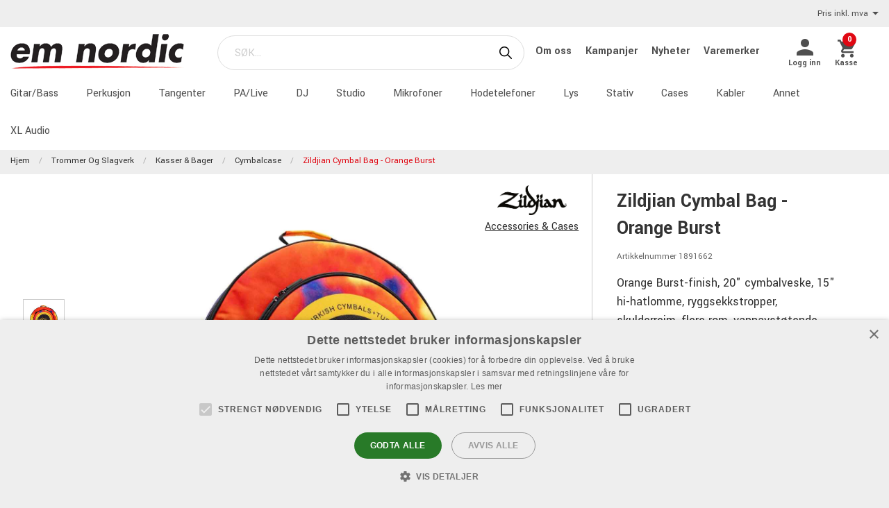

--- FILE ---
content_type: text/html; charset=utf-8
request_url: https://www.emnordic.no/produkter/trommer-og-slagverk/kasser-bager/cymbalcase/zildjian-zxcb00220-cymbag-bst
body_size: 17010
content:

<!DOCTYPE html>
<html>
<head>
    

<script type="text/javascript" charset="UTF-8" src="//cdn.cookie-script.com/s/c569a06512b320abb35c359f5b10e6f6.js"></script><meta charset="utf-8" />
<meta name="viewport" content="width=device-width, initial-scale=1.0, maximum-scale=1" />
<title>ZILDJIAN ZXCB00220 CYM.BAG BST</title>
<link href="/ui/css/site.min.css?v=A146458161C0D2BD8EE3F111E9DBEFF151427B3B7798DF8EBF8D64153ADB8537" rel="stylesheet" type="text/css" />
<link href="https://unpkg.com/ionicons@4.5.5/dist/css/ionicons.min.css" rel="stylesheet">

<script src="https://api.unifaun.com/rs-extapi/v1/delivery-checkouts-widget/unifaun-checkout-all.min.js" type="text/javascript"></script>
    <link rel="apple-touch-icon" href="/storage/5A2B999BC141EE33373F313F51AF210D53451F08DBC80B23885197519A19068C/eb3663ecc4ba45cfa36792683f459fd3/180-180-1-ico.Png/media/a84224c86dcf46fb85b7c047181eb1f9/emnicon_250.png" type="" />
    <link rel="icon" href="/storage/C3CC2F7B0D1C31FE3AA1C45402D492E2914DAE704BB82C136DA6CD5F2E099756/eb3663ecc4ba45cfa36792683f459fd3/192-192-1-ico.Png/media/a84224c86dcf46fb85b7c047181eb1f9/emnicon_250.png" type="image/png" />
    <link rel="icon" href="/storage/38BFC1A5FF9E74F4979E789E71D3BADD5CF125B118C8943FFE245B805484AFD9/eb3663ecc4ba45cfa36792683f459fd3/96-96-1-ico.Png/media/a84224c86dcf46fb85b7c047181eb1f9/emnicon_250.png" type="image/png" />
    <link rel="icon" href="/storage/F01250C408733AB33AAA6094F0D0467D65A35521FD097251E90FAAD3489FDEE0/eb3663ecc4ba45cfa36792683f459fd3/32-32-1-ico.Png/media/a84224c86dcf46fb85b7c047181eb1f9/emnicon_250.png" type="image/png" />
    <link rel="icon" href="/storage/89D96F273590EE0EA53753767E30DFD3DE7C8D61607A70861C5D17D98BB0D411/eb3663ecc4ba45cfa36792683f459fd3/16-16-1-ico.Png/media/a84224c86dcf46fb85b7c047181eb1f9/emnicon_250.png" type="image/png" />
    <link rel="shortcut icon" href="/storage/75FCD93A5A49658D543B93B4900EB2219D4CC98F84536C1337421CF203F37D2B/eb3663ecc4ba45cfa36792683f459fd3/16-16-1-ico.Icon/media/a84224c86dcf46fb85b7c047181eb1f9/emnicon_250.ico" type="" />

    <link rel="canonical" href="https://www.emnordic.no/produkter/trommer-og-slagverk/kasser-bager/cymbalcase/zildjian-zxcb00220-cymbag-bst" />

    <meta name="robots" content="index,follow" />
<meta name="generator" content="Litium" />
<meta property="og:title" content="ZILDJIAN ZXCB00220 CYM.BAG BST" />
<meta property="og:type" content="website" />
    <meta property="og:image" content="https://www.emnordic.no/storage/0697F2F9B5D4727E2CE21D21C9520F4BB7E03BC59D2BBDFD35C5B66A086F3BE3/01b47b443d274ab8a62557fb8e1d3cfc/jpg/media/4cb2b1a394d54a9db90cc18466e9b439/1891662-Students-Cymbal-Bag_ZXCB00220_side-1.jpg" />
        <meta property="og:image:secure_url" content="https://www.emnordic.no/storage/0697F2F9B5D4727E2CE21D21C9520F4BB7E03BC59D2BBDFD35C5B66A086F3BE3/01b47b443d274ab8a62557fb8e1d3cfc/jpg/media/4cb2b1a394d54a9db90cc18466e9b439/1891662-Students-Cymbal-Bag_ZXCB00220_side-1.jpg" />
<meta property="og:url" content="https://www.emnordic.no/produkter/trommer-og-slagverk/kasser-bager/cymbalcase/zildjian-zxcb00220-cymbag-bst" />
<meta property="og:description" />
<meta property="og:locale" content="nb_NO" />
<meta property="og:site_name" content="" />

<!-- Google Tag Manager --><script type="text/javascript">(function(w){w.dataLayer = w.dataLayer || [];})(window);(function(w,d,s,l,i){w[l]=w[l]||[];w[l].push({'gtm.start':new Date().getTime(),event:'gtm.js'});var f=d.getElementsByTagName(s)[0],j=d.createElement(s),dl=l!='dataLayer'?'&l='+l:'';j.async=true;j.src='//www.googletagmanager.com/gtm.js?id='+i+dl;f.parentNode.insertBefore(j,f);})(window,document,'script','dataLayer','GTM-MWVNC9F');</script><!-- End Google Tag Manager -->

    




<script type="text/javascript">
    window.localStorage.setItem('requestVerificationToken', '-FZe89TDl8ADa4KbM6-miwWnTlgJnVUvuDIe_h3Yk7xeg4C-0DiO8udEYfLJ9Wo63HcA8K3WwkJRAzPA1gx9Heb2nrc1:OElxaRDz9Dg-ifZrFk2STJNlbgYycEDnhuggwRSe2Q5WgwtRqtwI4hDXcbxPv1N7kEPu9b5eDKWdbRjhRg_JAeWKiNY1');
    window.__litium = window.__litium || {};
    window.__litium.requestContext = {"channelSystemId":"f430543a-970e-443a-a453-107290f8eba3","currentPageSystemId":"b0a67c53-9a16-4184-a8a0-e4c7ab367358","productCategorySystemId":"eb604f47-2847-4e72-93d9-6e0dbc707ee4"};
    window.__litium.preloadState = window.__litium.preloadState || {};
    window.__litium.preloadState.cart = {"fees":[],"checkoutUrl":"/kasse","orderTotal":"Kr 0","quantity":"0","orderRows":[],"discount":"Kr 0","deliveryCost":"Kr 0","paymentCost":"Kr 0","grandTotal":"Kr 0","vat":"Kr 0","requirePallet":false,"hideVatInCheckout":false,"shoppingCartUrl":"/handlevogn","systemId":"00000000-0000-0000-0000-000000000000"};
    window.__litium.preloadState.navigation = {"contentLinks":[{"name":"Gitar/Bass","url":"/produkter/gitar-bass","disabled":false,"isSelected":false,"links":[]},{"name":"Perkusjon","url":"/produkter/trommer-og-slagverk","disabled":false,"isSelected":true,"links":[]},{"name":"Tangenter","url":"/produkter/tangenter","disabled":false,"isSelected":false,"links":[]},{"name":"PA/Live","url":"/produkter/pa-live","disabled":false,"isSelected":false,"links":[]},{"name":"DJ","url":"/produkter/dj","disabled":false,"isSelected":false,"links":[]},{"name":"Studio","url":"/produkter/studio","disabled":false,"isSelected":false,"links":[]},{"name":"Mikrofoner","url":"/produkter/mikrofoner","disabled":false,"isSelected":false,"links":[]},{"name":"Hodetelefoner","url":"/produkter/hodetelefoner","disabled":false,"isSelected":false,"links":[]},{"name":"Lys","url":"/produkter/lys","disabled":false,"isSelected":false,"links":[]},{"name":"Stativ","url":"/produkter/stativ","disabled":false,"isSelected":false,"links":[]},{"name":"Cases","url":"/produkter/case-rack","disabled":false,"isSelected":false,"links":[]},{"name":"Kabler","url":"/produkter/kabler","disabled":false,"isSelected":false,"links":[]},{"name":"Annet","url":"/produkter/annen","disabled":false,"isSelected":false,"links":[]},{"name":"XL Audio","url":"https://www.xlaudio.no/","disabled":false,"isSelected":false,"links":[]}]};
    window.__litium.preloadState.navigationMobile = {"contentLinks":[{"name":"Gitar/Bass","url":"/produkter/gitar-bass","disabled":false,"isSelected":false,"links":[]},{"name":"Perkusjon","url":"/produkter/trommer-og-slagverk","disabled":false,"isSelected":true,"links":[]},{"name":"Tangenter","url":"/produkter/tangenter","disabled":false,"isSelected":false,"links":[]},{"name":"PA/Live","url":"/produkter/pa-live","disabled":false,"isSelected":false,"links":[]},{"name":"DJ","url":"/produkter/dj","disabled":false,"isSelected":false,"links":[]},{"name":"Studio","url":"/produkter/studio","disabled":false,"isSelected":false,"links":[]},{"name":"Mikrofoner","url":"/produkter/mikrofoner","disabled":false,"isSelected":false,"links":[]},{"name":"Hodetelefoner","url":"/produkter/hodetelefoner","disabled":false,"isSelected":false,"links":[]},{"name":"Lys","url":"/produkter/lys","disabled":false,"isSelected":false,"links":[]},{"name":"Stativ","url":"/produkter/stativ","disabled":false,"isSelected":false,"links":[]},{"name":"Cases","url":"/produkter/case-rack","disabled":false,"isSelected":false,"links":[]},{"name":"Kabler","url":"/produkter/kabler","disabled":false,"isSelected":false,"links":[]},{"name":"Annet","url":"/produkter/annen","disabled":false,"isSelected":false,"links":[]},{"name":"XL Audio","url":"https://www.xlaudio.no/","disabled":false,"isSelected":false,"links":[]}]};
    window.__litium.constants = {
        role: {
            approver: "Ordergodkannare",
            buyer: "Orderlaggare",
        },
        countries: [{"text":"Norway","value":"NO","selected":false}],
        checkoutMode: {
            privateCustomers: 2,
            companyCustomers: 4,
            both: 1
        },
        isDlx:  true,
        currentLocale: "nb-NO",
        currentCurrency: "NOK",
    };
    window.__litium.quickSearchUrl = "/sok";
    window.__litium.cookiePageUrl = "/gdpr_cookies";
    window.__litium.translation = {"general.ok":"OK","minicart.copied":"Lenken er kopiert!","checkout.placeorder":"Bekreft","checkout.campaigncode.placeholder":"Kampanjekode","checkout.customerinfo.cellphone":"Telefon","validation.phone":"Telefon","mypage.pricelistexport.title":"Eksporter prisliste","orderdetail.deliverytime.text":"Leveringstid","nshift.postalcode.countryinfo":" Skriv inn postnummeret ditt for å fortsette.","mypage.pricelistexport.startmessage":"Eksporten kan ta noen minutter. Når eksporten er fullført, vises nedlastingsknappen.","validation.unique":"Verdien er ikke unik","checkout.customerinfo.zipcode":"Postnummer","minicart.link":"Lenke","mypage.address.address":"Adresse","mypage.person.addtitle":"Legg til","mypage.address.billing":"Kunde","facetedsearch.filter.placeholder":"Filter","general.select":"Velg","checkout.cart.total":"Totalt","mypage.person.phone":"Telefon","checkout.terms.acceptterms":"Jeg har lest og aksepterer","nshift.postalcode.hint.tooshort":"Skriv inn 4 sifre (0010)","mypage.address.subtitle":"Adresser","checkout.order.message":"Melding til kundeservice","mypage.address.city":"By","product.buy":"Kjøp","checkout.customerinfo.clicktologin":"Klikk for å logge inn.","checkout.customerinfo.title":"Kundeopplysninger","mypage.person.email":"E-post","validation.invalidusername":"Brukernavn er ikke gyldig","checkout.title":"Kasse","facet.header.categories":"Kategorier","mypage.person.edittitle":"Endre","general.remove":"Fjern","checkout.customerinfo.firstname":"Fornavn","mypage.address.title":"Adresser","checkout.customerinfo.email":"E-post","cookieconsent.accept":"OK","mypage.order.title":"Ordre","mypage.pricelistexport.download":"Last ned","checkout.customerinfo.country.placeholder":"Velg et land","checkout.order.grandTotal":"Totalt inkl.mva","checkout.customerinfo.login":"Innloggingsside","checkout.customerinfo.phonenumber":"Telefon","mypage.bulkinsert.bulkinserttitle":"Bulk-bestilling","mypage.bulkinsert.cancel":"Tøm liste","checkout.campaigncodeinvalid":"Code not found","facet.header.filter":"Filter","product.articlenumber":"Artikkelnummer","mypage.person.add":"Legg til","orderdetail.requirepallet":"","nshift.postalcode.nooptions":"Ingen leveringsalternativer ble funnet for dette postnummeret","checkout.usecampaigncode":"Oppdatere","mypage.address.careof":"c/o","checkout.customerinfo.companyname":"Firmanavn","checkout.customerinfo.legalregistrationnumber":"Organisasjonsnummer","minicart.empty":"Din handlekurv er tom","checkout.customerinfo.privatecustomer":"Privatkunde","checkout.order.title":"Din ordre","checkout.nextbutton":"Neste","mypage.pricelistexport.genarateexcel":"Lag ny prisliste","login.loginbuttontext":"Logg inn","validation.emailinused":"Det er allerede registrert en bruker med denne E-postadressen. Vennligst logg inn med en annen E-postadresse.","checkout.customerinfo.company":"Bedrift","checkout.customerinfo.personalnumbersecondpart":"Siste siffre","mypage.person.firstname":"Fornavn","checkout.cart.title":"Handlekurv","mypage.person.title":"Personer","checkout.cart.header.artikelnummer":"Artikkelnummer","nshift.postalcode.hint.onlydigits":"Bare tall","common.loading":"Laster Klarna","checkout.payment.title":"Betalingsmåte","mypage.address.edittitle":"Endre","checkout.customerinfo.private":"Privatperson","checkout.customerinfo.reference":"Referanse","mypage.address.address2":"Navn","general.cancel":"Avbryt","filter.showmore":"Vis flere","checkout.terms.link":"vilkår","nshift.postalcode.placeholder":" ","nshift.postalcode.label":"Fyll inn postnummeret","checkout.order.paymentcost":"Avgift","checkout.cart.header.price":"Pris","checkout.terms.acceptTermsOfCondition":"Jeg har lest og aksepterer","checkout.backbutton":"Tilbake","mypage.pricelistexport.note":"Beskrivelse:","minicart.checkout":"Kasse","checkout.delivery.title":"Leveringsmåte","checkout.customerinfo.companyaddress.placeholder":"Velg en adresse","search.yourfilter":"Dine filtre","checkout.campaigncode":"Kampanjekode?","mypage.person.role.approver":"Ordregodkjenner","mypage.address.phonenumber":"Telefon","checkout.customerinfo.referensnummer":"Ordrereferanse","checkout.customerinfo.address":"Adresse","mypage.address.delivery":"Leveringsadresse","nshift.options.legend":"Leveringsmuligheter","checkout.cart.header.quantity":"Antall","checkout.order.total":"Totalt","general.search":"Søk","mypage.address.addtitle":"Legg til","minicart.header":"Handlekurv","minicart.sharecart":"Del handlekurven","mypage.bulkinsert.note":"Legg til varenummer og mengde, atskilt med et mellomrom, komma eller tabulator. Trykk enter for å fortsette med neste artikkel. Du kan også kopiere/lime inn en liste fra f.eks. Excel eller ditt forretningssystem.","mypage.bulkinsert.invaliddata":"Følgende linjer kan ikke legges til, vennligst sjekk:","mypage.person.name":"Navn","nshift.status.scriptwaiting":"Leveringsalternativer lastes ikke inn (prøv {0})","general.save":"Lagre","mypage.login.title":"Innloggingsinformasjon","checkout.cart.empty":"Din handlekurv er tom","minicart.shareheader":"Del ønskeliste","mypage.bulkinsert.addtocart":"Legg i handlekurv","checkout.customerinfo.deliveryaddress":"Alternativ leveransadresse","cookieconsent.readmore":"Les mer","mypage.pricelistexport.message":"Du kan laste ned den eksisterende filen under uten forsinkelse eller opprette en ny fil med de siste endringene. Dette kan ta noen minutter.","product.pricefrom":"Pris fra","nshift.postalcode.invalid":"Vennligst skriv inn et gyldig postnummer","checkout.customerinfo.businesscustomer":"Firmakunde?","mypage.address.add":"Legg til","checkout.cart.compaignprice":"Kampanjepris","checkout.customerinfo.careof":"c/o","mypage.person.role.buyer":"Ordrelegger","mypage.person.subtitle":"Personer i firmaet","checkout.customerinfo.lastname":"Etternavn","minicart.total":"Totalt","includevat":"Pris inkl. mva","mypage.person.lastname":"Etternavn","mypage.info.title":"Mine opplysninger","facetedsearch.filter.text.placeholder":"Dine filter:","checkout.order.discount":"Rabatt","checkout.cart.header.total":"Total","checkout.customerinfo.existingcustomer":"Allerede kunde?","minicart.numberofproduct":"produkter","checkout.order.deliverycost":"Leveringskostnad","mypage.address.country":"Land","validation.email":"E-posten er ikke gyldig","checkout.customerinfo.personalnumberfirstpart":"Personnummer","availablequantity.errormessage":"Utgående produkt. Vi har bare","general.search.bar":"SØK…","checkout.customerinfo.city":"By","checkout.order.vat":"MVA","nshift.postalcode.hint.toolong":"Bare 4 sifre (0010)","checkout.customerinfo.billingaddress":"Kunde","checkout.customerinfo.signupandlogin":"Registrer deg og logg inn","checkout.customerinfo.showalternativeaddress":"Alternativ leveransadresse","excludevat":"Pris eks. mva","mypage.person.role":"Rolle","validation.required":"Obligatorisk","mypage.address.postnumber":"Postnummer","minicart.copy":"Kopiere","cookieconsent.text":"Vi benytter cookies ihht GDPR","tooltip.addedtocart":"Produktet er lagt i handlekurven","nshift.status.loading":"Laster leveringsalternativer","validation.personalnumber":"Personnummer","checkout.customerinfo.country":"Land","checkout.customerinfo.personalnumber":"Personnummer","filter.showless":"Vis færre"};
</script>        <script type='text/javascript'>
            var appInsights=window.appInsights||function(config)
                        {
                        function r(config){ t[config] = function(){ var i = arguments; t.queue.push(function(){ t[config].apply(t, i)})} }
                var t = { config:config},u=document,e=window,o='script',s=u.createElement(o),i,f;for(s.src=config.url||'//az416426.vo.msecnd.net/scripts/a/ai.0.js',u.getElementsByTagName(o)[0].parentNode.appendChild(s),t.cookie=u.cookie,t.queue=[],i=['Event','Exception','Metric','PageView','Trace','Ajax'];i.length;)r('track'+i.pop());return r('setAuthenticatedUserContext'),r('clearAuthenticatedUserContext'),config.disableExceptionTracking||(i='onerror',r('_'+i),f=e[i],e[i]=function(config, r, u, e, o) { var s = f && f(config, r, u, e, o); return s !== !0 && t['_' + i](config, r, u, e, o),s}),t
        }({
                instrumentationKey:"9bf75ff1-41d7-4205-b036-8315eb0cf56d"
            });

            window.appInsights=appInsights;
            appInsights.trackPageView();
        </script>
</head>
<body class="xlaudio logged-out b2c music">





<div class="header__top">
    <div class="row">


            <div id="showVat"></div>
    </div>
</div>


<script>
    document.addEventListener("DOMContentLoaded", function () {
        if (!( false)) {
            var menuHeaderElement = document.querySelector(".navbar__menu-header");
            if (menuHeaderElement) {
                menuHeaderElement.classList.add("hide-banner");
            }
        }
    });
</script>

<header id="header" role="banner" class="header">
    <div class="extended-header ">
        <div class="header__row header__items">
            <a href="/" class="header__logo">
                <img src="/storage/4D01FCCDF5050D1F3BC2E077BCA7E215EFA75D2BE3234871EABBA45666BB8D7D/b17365e682454c1da3757420bb9cd315/png/media/97031eca9fc246df938cd5137c4b5c30/emn_logo.png" />
            </a>
            <div class="header__search">
                <div id="quickSearch"></div>
            </div>
                <div class="header__top-links">
                            <a class="navbar__link" style="padding-left: 1rem" href="/emn/om-oss">
                                Om oss
                            </a>
                            <a class="navbar__link" style="padding-left: 1rem" href="/emn/kampanjer">
                                Kampanjer
                            </a>
                            <a class="navbar__link" style="padding-left: 1rem" href="/emn/emn-pages/emn-all/nyheter">
                                Nyheter
                            </a>
                            <a class="navbar__link" style="padding-left: 1rem" href="/varemerker">
                                Varemerker
                            </a>
                </div>
        <div class="header__components">
            

<div class="profile">
    <a href="/innloggingsside?RedirectUrl=%2fprodukter%2ftrommer-og-slagverk%2fkasser-bager%2fcymbalcase%2fzildjian-zxcb00220-cymbag-bst" class="profile__link--block" rel="nofollow">
        <i class="icon ion-md-person profile__icon"></i>
        <span class="profile__title">Logg inn</span>
    </a>
</div>
            <div id="miniCart" class="cart cart--mini"></div>
        </div>
            <div class="header__break"></div>
        </div>
        <div class="header__navigation">
            <div class="header__row">
                <nav role="navigation" class="navbar" id="navbar"></nav>
            </div>
        </div>
    </div>
</header>    <nav class="breadcrumbs-container">
        <ul class="breadcrumbs">
                <li class="breadcrumbs__item " >
                    <a class="breadcrumbs__link" href="/">Hjem</a>
                </li>
                <li class="breadcrumbs__item " >
                    <a class="breadcrumbs__link" href="/produkter/trommer-og-slagverk">Trommer og slagverk</a>
                </li>
                <li class="breadcrumbs__item " >
                    <a class="breadcrumbs__link" href="/produkter/trommer-og-slagverk/kasser-bager">Kasser &amp; Bager</a>
                </li>
                <li class="breadcrumbs__item " >
                    <a class="breadcrumbs__link" href="/produkter/trommer-og-slagverk/kasser-bager/cymbalcase">Cymbalcase</a>
                </li>
                <li class="breadcrumbs__item " >
                    <a class="breadcrumbs__link" href="/produkter/trommer-og-slagverk/kasser-bager/cymbalcase/zildjian-zxcb00220-cymbag-bst">Zildjian Cymbal Bag - Orange Burst</a>
                </li>
        </ul>
    </nav>
    <main class="main-content">
        



<div class="row product-page"  itemscope  itemtype="https://schema.org/Product">
    <div class="small-12 medium-8 columns product-detail__images-container">
            <section id="lightBoxImages" class="product-detail__image-container">
        <a hidden data-src="/storage/0697F2F9B5D4727E2CE21D21C9520F4BB7E03BC59D2BBDFD35C5B66A086F3BE3/01b47b443d274ab8a62557fb8e1d3cfc/jpg/media/4cb2b1a394d54a9db90cc18466e9b439/1891662-Students-Cymbal-Bag_ZXCB00220_side-1.jpg"
            itemprop="image">
            <img src="/storage/F998A5316F88E39F2F39A9A168AEDB3E261642E74759AFF637D48A21AC32F5A6/01b47b443d274ab8a62557fb8e1d3cfc/800-919-0-jpg.Jpeg/media/4cb2b1a394d54a9db90cc18466e9b439/1891662-Students-Cymbal-Bag_ZXCB00220_side-1.jpeg" alt="" title="" class="product-detail__image--main" width="800" height="919" sizes="(min-width: 600px) 800px, 800px" srcset="/storage/F998A5316F88E39F2F39A9A168AEDB3E261642E74759AFF637D48A21AC32F5A6/01b47b443d274ab8a62557fb8e1d3cfc/800-919-0-jpg.Jpeg/media/4cb2b1a394d54a9db90cc18466e9b439/1891662-Students-Cymbal-Bag_ZXCB00220_side-1.jpeg 800w, /storage/26AD0CA829974E4103D9C8293F8767CA7D7A0451BEE72B1E7246A1BA39013340/01b47b443d274ab8a62557fb8e1d3cfc/1200-1378-0-jpg.Jpeg/media/4cb2b1a394d54a9db90cc18466e9b439/1891662-Students-Cymbal-Bag_ZXCB00220_side-1.jpeg 1200w" loading="eager" />
        </a>
            <a hidden data-src="/storage/B4AAC7A5915B587E097441FB81F9C809D729D9E1C983B24F6578CFD59B57866A/2b70ed25f4234208a6ffd131f6104e39/jpg/media/2f661c1144c04a999ace5619dc90c051/1891662-Students-Cymbal-Bag_ZXCB00220_front.jpg"
                itemprop="image">
                <img src="/storage/04A0AA183F4E40F4D3487054EF3049954FEC03FFF696A1411EC7F38C82471245/2b70ed25f4234208a6ffd131f6104e39/150-160-0-jpg.Jpeg/media/2f661c1144c04a999ace5619dc90c051/1891662-Students-Cymbal-Bag_ZXCB00220_front.jpeg" alt="" title="" class="product-detail__image--alter product-detail__thumbnail" width="150" height="160" sizes="150px" srcset="/storage/04A0AA183F4E40F4D3487054EF3049954FEC03FFF696A1411EC7F38C82471245/2b70ed25f4234208a6ffd131f6104e39/150-160-0-jpg.Jpeg/media/2f661c1144c04a999ace5619dc90c051/1891662-Students-Cymbal-Bag_ZXCB00220_front.jpeg 150w, /storage/61512B3A02AFE1AFF54C2F2E9690B956A5BD6F541F0C549088C0D1D69F38D48D/2b70ed25f4234208a6ffd131f6104e39/300-321-0-jpg.Jpeg/media/2f661c1144c04a999ace5619dc90c051/1891662-Students-Cymbal-Bag_ZXCB00220_front.jpeg 300w" loading="lazy" />
            </a>
            <a hidden data-src="/storage/B4B3813C4F0E27F5310F0C536958A1F7D0D2AFAEFBDBB96D7A87562B49066380/08b51d0f4ff44fbd89aa6500b03e2aa2/jpg/media/52e7b52a13764aa7a93e5e5a4c521e28/1891662-Students-Cymbal-Bag_ZXCB00220_front-open-full-2.jpg"
                itemprop="image">
                <img src="/storage/969D27E9AABC9079BC477F4228A945C16273C49EF159D20663F9A8E776ED0E6E/08b51d0f4ff44fbd89aa6500b03e2aa2/150-161-0-jpg.Jpeg/media/52e7b52a13764aa7a93e5e5a4c521e28/1891662-Students-Cymbal-Bag_ZXCB00220_front-open-full-2.jpeg" alt="" title="" class="product-detail__image--alter product-detail__thumbnail" width="150" height="161" sizes="150px" srcset="/storage/969D27E9AABC9079BC477F4228A945C16273C49EF159D20663F9A8E776ED0E6E/08b51d0f4ff44fbd89aa6500b03e2aa2/150-161-0-jpg.Jpeg/media/52e7b52a13764aa7a93e5e5a4c521e28/1891662-Students-Cymbal-Bag_ZXCB00220_front-open-full-2.jpeg 150w, /storage/7DFABAD4EE89A275273DBCCE773E45A48C92E3ABE2BD01B5EB4D6AFC1D4F9D3E/08b51d0f4ff44fbd89aa6500b03e2aa2/300-321-0-jpg.Jpeg/media/52e7b52a13764aa7a93e5e5a4c521e28/1891662-Students-Cymbal-Bag_ZXCB00220_front-open-full-2.jpeg 300w" loading="lazy" />
            </a>
            <a hidden data-src="/storage/9765CF1DF3D76E8D98FA77E4529090D4CC7F07D74DD00B3C10CD487060CFB2BA/bf84d8856c784613bfd0d54a049362f1/jpg/media/780b36a90bab42a1a7a5e0ce77bf2bf4/1891662-Students-Cymbal-Bag_ZXCB00220_front-open-empty.jpg"
                itemprop="image">
                <img src="/storage/21748D62291F91F49AECEA77DE36653247116723B1AD444A6DBCD1AF64DD31D2/bf84d8856c784613bfd0d54a049362f1/150-123-0-jpg.Jpeg/media/780b36a90bab42a1a7a5e0ce77bf2bf4/1891662-Students-Cymbal-Bag_ZXCB00220_front-open-empty.jpeg" alt="" title="" class="product-detail__image--alter product-detail__thumbnail" width="150" height="123" sizes="150px" srcset="/storage/21748D62291F91F49AECEA77DE36653247116723B1AD444A6DBCD1AF64DD31D2/bf84d8856c784613bfd0d54a049362f1/150-123-0-jpg.Jpeg/media/780b36a90bab42a1a7a5e0ce77bf2bf4/1891662-Students-Cymbal-Bag_ZXCB00220_front-open-empty.jpeg 150w, /storage/17CFA0209ECD1874A606BB5A0E85F86F2710FD203D632A3871C1FD2257F7E5AE/bf84d8856c784613bfd0d54a049362f1/300-246-0-jpg.Jpeg/media/780b36a90bab42a1a7a5e0ce77bf2bf4/1891662-Students-Cymbal-Bag_ZXCB00220_front-open-empty.jpeg 300w" loading="lazy" />
            </a>
            <a hidden data-src="/storage/9435206C276173C48D602EAC6354941DD2A96306A9CBAC88FA2150E10718FA0D/50b11fa2fc6642bdb6f63c87709f0527/jpg/media/0914a31b199b46609ededbc2b824a412/1891662-Students-Cymbal-Bag_ZXCB00220_side-2.jpg"
                itemprop="image">
                <img src="/storage/D7828C18A390D83B4287D53C3FB0AB2DA00CA472668849F673603B10370118EF/50b11fa2fc6642bdb6f63c87709f0527/150-169-0-jpg.Jpeg/media/0914a31b199b46609ededbc2b824a412/1891662-Students-Cymbal-Bag_ZXCB00220_side-2.jpeg" alt="" title="" class="product-detail__image--alter product-detail__thumbnail" width="150" height="169" sizes="150px" srcset="/storage/D7828C18A390D83B4287D53C3FB0AB2DA00CA472668849F673603B10370118EF/50b11fa2fc6642bdb6f63c87709f0527/150-169-0-jpg.Jpeg/media/0914a31b199b46609ededbc2b824a412/1891662-Students-Cymbal-Bag_ZXCB00220_side-2.jpeg 150w, /storage/34A339063E0ECC0425D69B3A836790722AA01B76F1E56F8AE6134E02905A6490/50b11fa2fc6642bdb6f63c87709f0527/300-337-0-jpg.Jpeg/media/0914a31b199b46609ededbc2b824a412/1891662-Students-Cymbal-Bag_ZXCB00220_side-2.jpeg 300w" loading="lazy" />
            </a>
            <a hidden data-src="/storage/188FD2525428DBCEF0FF9A16BF75DE64EBA10879652755A7C27BBDBF214FD467/1119b9ac89c448b3b6dd6f63685e9ba9/jpg/media/11d339810ae5418ba15a2c69623a0978/1891662-Students-Cymbal-Bag_ZXCB00220_back-1.jpg"
                itemprop="image">
                <img src="/storage/D0D363E0F523DB3777C67E76ADB76E2E0C3881BE7C59B7D1FED1B754880C4126/1119b9ac89c448b3b6dd6f63685e9ba9/150-162-0-jpg.Jpeg/media/11d339810ae5418ba15a2c69623a0978/1891662-Students-Cymbal-Bag_ZXCB00220_back-1.jpeg" alt="" title="" class="product-detail__image--alter product-detail__thumbnail" width="150" height="162" sizes="150px" srcset="/storage/D0D363E0F523DB3777C67E76ADB76E2E0C3881BE7C59B7D1FED1B754880C4126/1119b9ac89c448b3b6dd6f63685e9ba9/150-162-0-jpg.Jpeg/media/11d339810ae5418ba15a2c69623a0978/1891662-Students-Cymbal-Bag_ZXCB00220_back-1.jpeg 150w, /storage/EDF7BE0E0980DB6FC5334895626391AE9183D50D9CB2842847B1050A7C2B7562/1119b9ac89c448b3b6dd6f63685e9ba9/300-324-0-jpg.Jpeg/media/11d339810ae5418ba15a2c69623a0978/1891662-Students-Cymbal-Bag_ZXCB00220_back-1.jpeg 300w" loading="lazy" />
            </a>
            <a hidden data-src="/storage/8B7C7B026EA288FA7AC0C0A272004BA6DEA99781B3E9534B5C785A3E20C78D2A/3b9ca40b1fd242259533a99a35f132a6/jpg/media/570fd9cab6ba40a59e9705d0543ef01b/1891662-Students-Cymbal-Bag_ZXCB00220_back-with-strap.jpg"
                itemprop="image">
                <img src="/storage/7049245ECC9AEA8B1A550B394E1C527FE6C991D217A41EEEE98909B229E5EA50/3b9ca40b1fd242259533a99a35f132a6/150-154-0-jpg.Jpeg/media/570fd9cab6ba40a59e9705d0543ef01b/1891662-Students-Cymbal-Bag_ZXCB00220_back-with-strap.jpeg" alt="" title="" class="product-detail__image--alter product-detail__thumbnail" width="150" height="154" sizes="150px" srcset="/storage/7049245ECC9AEA8B1A550B394E1C527FE6C991D217A41EEEE98909B229E5EA50/3b9ca40b1fd242259533a99a35f132a6/150-154-0-jpg.Jpeg/media/570fd9cab6ba40a59e9705d0543ef01b/1891662-Students-Cymbal-Bag_ZXCB00220_back-with-strap.jpeg 150w, /storage/93CB642B3BA153D4ECD9A8A5DA1DB6B4877FE528FFA7068F38B3B347DE96D670/3b9ca40b1fd242259533a99a35f132a6/300-308-0-jpg.Jpeg/media/570fd9cab6ba40a59e9705d0543ef01b/1891662-Students-Cymbal-Bag_ZXCB00220_back-with-strap.jpeg 300w" loading="lazy" />
            </a>
            <a hidden data-src="/storage/98EE9A5202C6AC292763975BC736816916A5D0F57A3B2BD5A208E7071AF25A5D/5dfd61847cc047fdbeeca46758b3bee6/jpg/media/ec21f80d1d714462971866498163403a/1891662-Students-Cymbal-Bag_ZXCB00220_back-2.jpg"
                itemprop="image">
                <img src="/storage/3C76AFED327AA8AB6C3E2094227746E11586CBFCB3DF2EB72F8854973DB60472/5dfd61847cc047fdbeeca46758b3bee6/150-159-0-jpg.Jpeg/media/ec21f80d1d714462971866498163403a/1891662-Students-Cymbal-Bag_ZXCB00220_back-2.jpeg" alt="" title="" class="product-detail__image--alter product-detail__thumbnail" width="150" height="159" sizes="150px" srcset="/storage/3C76AFED327AA8AB6C3E2094227746E11586CBFCB3DF2EB72F8854973DB60472/5dfd61847cc047fdbeeca46758b3bee6/150-159-0-jpg.Jpeg/media/ec21f80d1d714462971866498163403a/1891662-Students-Cymbal-Bag_ZXCB00220_back-2.jpeg 150w, /storage/C6A7ED22FC48DC4F01B8FF345FB7FF5A1DCE80151FBB66AF049A45109AA5B85D/5dfd61847cc047fdbeeca46758b3bee6/300-318-0-jpg.Jpeg/media/ec21f80d1d714462971866498163403a/1891662-Students-Cymbal-Bag_ZXCB00220_back-2.jpeg 300w" loading="lazy" />
            </a>
            <a hidden data-src="/storage/AB7EA7656B8DE7105B3C697699E4FCF5CA285154BEF928A34F57B4552534A8B2/a3af465330544ef998143803de321e78/jpg/media/ef2271578394407693bd404a48eabb8e/1891662-Students-Cymbal-Bag_ZXCB00220_profile.jpg"
                itemprop="image">
                <img src="/storage/C969A2B09FACC0080E3AF543EE8B61833275054F9F3DBF6BFBC9137FBC142E14/a3af465330544ef998143803de321e78/150-56-0-jpg.Jpeg/media/ef2271578394407693bd404a48eabb8e/1891662-Students-Cymbal-Bag_ZXCB00220_profile.jpeg" alt="" title="" class="product-detail__image--alter product-detail__thumbnail" width="150" height="56" sizes="150px" srcset="/storage/C969A2B09FACC0080E3AF543EE8B61833275054F9F3DBF6BFBC9137FBC142E14/a3af465330544ef998143803de321e78/150-56-0-jpg.Jpeg/media/ef2271578394407693bd404a48eabb8e/1891662-Students-Cymbal-Bag_ZXCB00220_profile.jpeg 150w, /storage/8ABA481CAFC0D0278790306DB2FE68C136352E176632F2109553AF487785F0A2/a3af465330544ef998143803de321e78/300-111-0-jpg.Jpeg/media/ef2271578394407693bd404a48eabb8e/1891662-Students-Cymbal-Bag_ZXCB00220_profile.jpeg 300w" loading="lazy" />
            </a>
            <a hidden data-src="/storage/E1C8A4BE0EAFA9A6965489C258E7371E3757C0B074A0CEA690AE3C0B64E70B0B/ee332b6a10ca4253977252c3d4ee3022/jpg/media/124c1d6c03b143548745ee200e2a93b6/1891662-Students-Cymbal-Bag_ZXCB00220_side-3.jpg"
                itemprop="image">
                <img src="/storage/8B80B02395DD20F0DBB813C03E0C84C78D75E6A2784416FF8978B96B922D1642/ee332b6a10ca4253977252c3d4ee3022/150-479-0-jpg.Jpeg/media/124c1d6c03b143548745ee200e2a93b6/1891662-Students-Cymbal-Bag_ZXCB00220_side-3.jpeg" alt="" title="" class="product-detail__image--alter product-detail__thumbnail" width="150" height="479" sizes="150px" srcset="/storage/8B80B02395DD20F0DBB813C03E0C84C78D75E6A2784416FF8978B96B922D1642/ee332b6a10ca4253977252c3d4ee3022/150-479-0-jpg.Jpeg/media/124c1d6c03b143548745ee200e2a93b6/1891662-Students-Cymbal-Bag_ZXCB00220_side-3.jpeg 150w, /storage/C1BB6AA7B337CE0F9486D649F1E4BCE0D5D6EECA35A87165A5519726604AD7FE/ee332b6a10ca4253977252c3d4ee3022/300-957-0-jpg.Jpeg/media/124c1d6c03b143548745ee200e2a93b6/1891662-Students-Cymbal-Bag_ZXCB00220_side-3.jpeg 300w" loading="lazy" />
            </a>
            </section>

    </div>
    <div class="small-12 medium-4 columns">
        <div class="product-detail">
            <div class="product-detail__product_logo">
                <a href="/varemerker/zildjian"  itemprop="url">
                    <div  itemprop="logo">
                        <img src="/storage/ACB672C96392C07BBD1885B03CF1FA1FF75F37B3626BF7C21561B271C77BC696/46d34dbeb9be4922a8d85598dd8f771f/jpg/media/421afe297ef4479bbc1ed19fbf3ce774/554814.jpg" alt="" title="" class="product_logo product-logo__image" width="0" height="0" sizes="100px" srcset="" loading="lazy" />
                    </div>
                </a>
                    <a href="/varemerker/zildjian/accessories-cases"  itemprop="url" class="product-detail__product_brand-family">
                        Accessories &amp; Cases
                    </a>
            </div>

                <h1  itemprop="name" class="product-detail__name">Zildjian Cymbal Bag - Orange Burst</h1>
                <span class="product-detail__article-number">Artikkelnummer 1891662</span>

                <p class="product-detail__short-description">Orange Burst-finish, 20&quot; cymbalveske, 15&quot; hi-hatlomme, ryggsekkstropper, skulderreim, flere rom, vannavst&#248;tende nylonstoff</p>
            <div  itemprop="offers"
                  itemscope=""
                  itemtype="https://schema.org/Offer">
                
                <div class="row">
                    <div class="small-12 columns">
                                            </div>
                </div>



                <div class="product-detail__bottom">
                    <div class="price-campaignTime-row">
                            <div class="product-detail__price-info">
                                

    <div class="product__price-wrap">

        <div  itemprop="priceSpecification"
              itemscope=""
              itemtype="https://schema.org/UnitPriceSpecification">

            <div  itemprop="price" content="735.00" class=price>
Kr 735/stk                                    <meta itemprop="priceCurrency" content="NOK" />
            </div>
        </div>





    </div>

                            </div>
                    </div>



                </div>
            </div>
        </div>
    </div>
</div>

<div>
    

<div class="row">
    <div class="small-12 medium-8 columns product-info__container">
        <section class="tab">
                <input type="radio" class="tab__radio" id="product-information" name="tab-radio" checked="checked" />
                                                <nav class="tab__header-container">
                    <label class="tab__header" for="product-information"> Beskrivelse </label>
                                                            </nav>

            <section class="tab__content-container collapsed">
                <div>
                        <div class="tab__content" id="product-information-content">
                            <div class="row product-info">
                                <div class="content iframe" data-equalizer-watch>
                                    <h2>20&quot; Cymbalbag i Orange Burst finish - ZXCB00220<!--{C}%3C!%2D%2D2h%2D%2D%3E--></h2>

<p><b>Solid cymbalveske i lekkert design.</b><br />
ZXCB00220 passer for 8 cymbaler opp til 20&quot; og hi-hat.<br />
Denne cymbalvesken har solide, justerbare og komfortable ryggsekkstropper som kan tas av i bunnen for &aring; gjemmes i en spesiell lomme hvis du foretrekker &aring; bruke den medf&oslash;lgende skulderremmen. Du kan ogs&aring; b&aelig;re den i det polstrede h&aring;ndtaket.<br />
P&aring; fronten er det en lomme som passer til hi-hats opp til 15&quot; med et rom for en &oslash;vingsplate og en lomme for hi-hat-clutchen.<br />
Laget av slitesterkt og vannavst&oslash;tende nylonstoff med gummibunn for &aring; hindre at den trekker til seg fukt om du legger den ned p&aring; et v&aring;tt underlag.</p>

<h3>Specifikationer ZXCB00220:</h3>

<ul class="bulleted-list">
<li>Finish: Orange Burst finish</li>
<li>Passer cymbaler opp til 20&quot;</li>
<li>15&quot; Hi-hat-lomme</li>
<li>Kapasitet: ca 8 cymbaler, maks 45kg</li>
<li>Rom for hi-hat clutch</li>
<li>Rom for &oslash;vingsplate</li>
<li>Avtakbar skulderstropp</li>
<li>Justerbare ryggsekkstropper</li>
<li>Vannavvisende nylonstoff</li>
<li>Solide glidel&aring;ser</li>
<li>Gummibelagt underside</li>
<li><i>Pris pr stk</i></li>
</ul>

<p>&nbsp;</p>

<h2>Zildjian - Mer enn bare cymbaler</h2>

<p>Selv om cymbaler er det f&oslash;rste du tenker p&aring; n&aring;r du h&oslash;rer navnet, har Zildjian gjennom &aring;rene bygget opp et solid og uvurderlig utvalg for trommeslagere. Vesker til b&aring;de trommestikker &amp; cymbaler, &oslash;repropper, cymbalnagler, poleringsmidler, trommehansker &amp; &oslash;vingsunderlag for &aring; nevne noen produktgrupper som tilbys. Alt med n&oslash;ye gjennomtenkt funksjon &amp; topp kvalitet.</p>

<h2>Zildjian - Ekte tyrkiske cymbaler laget i USA</h2>

<p>Alle selskaper har sin historie, Zildjians starter i 1623. Zildjian er armensk og betyr &quot;The Cymbal Maker&quot;.<br />
Navnet ble gitt p&aring; 1600-tallet til alkymisten Avedis fra Konstantinopel. Under et av fors&oslash;kene hans p&aring; &aring; produsere gull kunstig, hadde han blandet sammen en legering av kobber, tinn og s&oslash;lv. Han fant aldri noe gull, men Avedis oppdaget at legeringen hadde fantastiske lydegenskaper. Han bestemte seg for &aring; endre kurs og begynte &aring; lage cymbaler. Avedis hadde mye mer suksess med sin nye virksomhet enn med alkymi. Cymbalene hans spredte seg langt utenfor Konstantinopel og formelen for den unike kobber-, tinn- og s&oslash;lvlegeringen ble gitt videre til barna hans som holdt virksomheten i familien.</p>

<h3>Fra Tyrkia til USA</h3>

<p>300 &aring;r senere ble familiens overhode igjen kalt Avedis (Avedis den f&oslash;rstes tipp-tipp-tipp-tipp-tipp-tipp-tipp-tipp-tipp-oldebarn). Denne Avedis emigrerte til USA i 1908.<br />
Da det var p&aring; tide for ham &aring; overta familiebedriften, bestemte han seg for &aring; flytte cymbalproduksjonen til det nye landet, n&aelig;rmere bestemt til Boston.<br />
Avedis ble kjent med de fleste av datidens kjente trommeslagere. Han ble spesielt god venn med Gene Krupa, som bidro med flere ideer som har v&aelig;rt helt avgj&oslash;rende for all moderne tromming. Gene markerte blant annet takten med cymbalene sine i stedet for skarptrommen, som hadde v&aelig;rt normen til da.<br />
Gjennom samarbeidet med alle disse trommeslagerne kom Zildjian til &aring; utvikle en rekke cymbaltyper som vi tar for gitt i dag. Ride-, crash-, hihat- og splash-cymbaler - alt opprinnelig oppfunnet og navngitt av Avedis. Zildjian har fortsatt &aring; utvikle nye cymbaltyper, produksjonsmetoder og materialer. I sitt arbeid bruker de fortsatt hjelp fra profesjonelle trommeslagere og perkusjonister. Grunnlaget for Zildjians posisjon som verdens ledende cymbalprodusent er og forblir den gamle Avedis metalllegering og et h&aring;ndverk som strekker seg over fire &aring;rhundrer.</p>

<p>&nbsp;</p>

                                </div>
                            </div>
                        </div>
                                                                            </div>
            </section>
        </section>

        <button class="tab__show-more-btn" id="showMoreButton">
            Vis mer
        </button>

    </div>
    <section class="small-12 medium-4 columns storeinfo-section">
    </section>
</div>

<script>
    document.addEventListener("DOMContentLoaded", function () {
        const contentContainer = document.querySelector('.tab__content-container');
        const showMoreButton = document.getElementById('showMoreButton');
        const tabHeaders = document.querySelectorAll('.tab__header');
        const tabFullHeightClass = 'tab-full-height';

        let isExpanded = false;

        showMoreButton.addEventListener('click', () => {
            isExpanded = !isExpanded;
            contentContainer.classList.toggle('collapsed', !isExpanded);
            showMoreButton.style.display = isExpanded ? 'none' : 'block';
        });

        // Function to calculate and update contentHeight
        function updateContentHeight(showButton) {
            setTimeout(() => {
                const contentHeight = contentContainer.scrollHeight;
                if (showButton) {
                    showMoreButton.style.display = contentHeight > 150 ? 'block' : 'none';
                    if (contentContainer.classList.contains(tabFullHeightClass))
                        contentContainer.classList.remove(tabFullHeightClass);
                }
                else {
                    if (!contentContainer.classList.contains(tabFullHeightClass))
                        contentContainer.classList.add(tabFullHeightClass);
                    showMoreButton.style.display = 'none';
                }
            }, 50);
        }

        // Initially, calculate and set the button visibility
        updateContentHeight(true);

        // Add click event listeners to tab headers to recheck contentHeight
        tabHeaders.forEach(tabHeader => {
            tabHeader.addEventListener('click', () => {
                isExpanded = false;
                contentContainer.classList.toggle('collapsed', true);
                updateContentHeight(tabHeader.getAttribute('for') != 'product-Video');
            });
        });
    });
</script>


</div>


<div class="related-products">
    
    <div class="related-products__column row">
    <div class="small-12 columns">
        <h2 class="product-detail__header-title">
            Lignende produkter
        </h2>
        <ul class="related-products__list row">
                <li class="columns small-6 medium-4 large-3 product__container" data-item-id="1891663">

<a href="/produkter/trommer-og-slagverk/kasser-bager/cymbalcase/zildjian-zxcb00320-cymbag-pur"  itemprop="url" title="ZILDJIAN ZXCB00320 CYM.BAG PUR">


    <div class="product__figure">
            <div class="product__image-link">

                <img src="/storage/83F2DDB849F61D785EC1C057DD606D31734D54659A4995CB309C22D07B7BD790/bd036fee12514c1faf5f88bad155a058/220-273-0-jpg.Jpeg/media/a38a91acf9d2468fa41cf732d905ece0/1891663-Students-Cymbal-Bag_ZXCB00320_side-1.jpeg" alt="" title="" class="product__image" width="220" height="273" sizes="220px" srcset="/storage/83F2DDB849F61D785EC1C057DD606D31734D54659A4995CB309C22D07B7BD790/bd036fee12514c1faf5f88bad155a058/220-273-0-jpg.Jpeg/media/a38a91acf9d2468fa41cf732d905ece0/1891663-Students-Cymbal-Bag_ZXCB00320_side-1.jpeg 220w, /storage/2BED71C4773B91474CE20BCC64EB5924E578BEA8D7EB975979CC6C69AB61D0FB/bd036fee12514c1faf5f88bad155a058/440-546-0-jpg.Jpeg/media/a38a91acf9d2468fa41cf732d905ece0/1891663-Students-Cymbal-Bag_ZXCB00320_side-1.jpeg 440w" loading="lazy" />
            </div>
    </div>

        <div class="product__info">
            <h3  itemprop="name" class="product__name">Zildjian Cymbal Bag - Purple Galaxy</h3>
            <span class="product__articlenumber">Artikkelnummer 1891663</span>
        </div>
</a>

<div class="right">
        <div class="product__price">
            

    <div class="product__price-wrap">

        <div  itemprop="priceSpecification"
              itemscope=""
              itemtype="https://schema.org/UnitPriceSpecification">

            <div  itemprop="price" content="735.00" class=price>
Kr 735/stk                                    <meta itemprop="priceCurrency" content="NOK" />
            </div>
        </div>





    </div>

        </div>
    </div>


</li>
                <li class="columns small-6 medium-4 large-3 product__container" data-item-id="1891661">

<a href="/produkter/trommer-og-slagverk/kasser-bager/cymbalcase/zildjian-zxcb00120-cymbag-blk"  itemprop="url" title="ZILDJIAN ZXCB00120 CYM.BAG BLK">


    <div class="product__figure">
            <div class="product__image-link">

                <img src="/storage/42F3F47BB8EBFBC2840B11407C0AE6193FFA33F50FEBCDF74E1044ABE27F1EB7/1206e3fe43e545fdaf918e677e8b1f53/220-266-0-jpg.Jpeg/media/deb2e5c2950846379483946ed52eba05/1891661-Students-Cymbal-Bag_ZXCB00120_side-1.jpeg" alt="" title="" class="product__image" width="220" height="266" sizes="220px" srcset="/storage/42F3F47BB8EBFBC2840B11407C0AE6193FFA33F50FEBCDF74E1044ABE27F1EB7/1206e3fe43e545fdaf918e677e8b1f53/220-266-0-jpg.Jpeg/media/deb2e5c2950846379483946ed52eba05/1891661-Students-Cymbal-Bag_ZXCB00120_side-1.jpeg 220w, /storage/6F49B5FD9AAF16C9DA7DA3BCF11F06205210D8746B0F299B1BC1C56D766199DB/1206e3fe43e545fdaf918e677e8b1f53/440-532-0-jpg.Jpeg/media/deb2e5c2950846379483946ed52eba05/1891661-Students-Cymbal-Bag_ZXCB00120_side-1.jpeg 440w" loading="lazy" />
            </div>
    </div>

        <div class="product__info">
            <h3  itemprop="name" class="product__name">Zildjian Cymbal Bag - Black Rain Cloud</h3>
            <span class="product__articlenumber">Artikkelnummer 1891661</span>
        </div>
</a>

<div class="right">
        <div class="product__price">
            

    <div class="product__price-wrap">

        <div  itemprop="priceSpecification"
              itemscope=""
              itemtype="https://schema.org/UnitPriceSpecification">

            <div  itemprop="price" content="735.00" class=price>
Kr 735/stk                                    <meta itemprop="priceCurrency" content="NOK" />
            </div>
        </div>





    </div>

        </div>
    </div>


</li>
        </ul>
    </div>
</div>

    

    <script>
        window.dataLayer = window.dataLayer || [];
        window.dataLayer.push({ ecommerce: null });
        var gtmItems = [{"event":"view_item_list","ecommerce":{"item_list_id":"SimilarProducts","item_list_name":"Lignende produkter","items":[{"item_id":"1891663","item_name":"ZILDJIAN ZXCB00320 CYM.BAG PUR","coupon":"","discount":0.0,"index":0,"item_brand":"Accessories & Cases","item_category":"Trommer og slagverk","item_category2":"Kasser & Bager","item_category3":"Cymbalcase","item_category4":"","item_category5":"","price":735.00,"quantity":1},{"item_id":"1891661","item_name":"ZILDJIAN ZXCB00120 CYM.BAG BLK","coupon":"","discount":0.0,"index":1,"item_brand":"Accessories & Cases","item_category":"Trommer og slagverk","item_category2":"Kasser & Bager","item_category3":"Cymbalcase","item_category4":"","item_category5":"","price":735.00,"quantity":1}],"currency":"NOK"}}];
        gtmItems.forEach(function (data) {
            window.dataLayer.push(data);
        });
    </script>

</div>


<script type="text/javascript">
    document.addEventListener("DOMContentLoaded", function (event) {
        var trackingProduct = {"items":[{"item_id":"50016699","item_name":"Zildjian Cymbal Bag - Orange Burst","currency":"NOK","discount":0.0,"item_brand":"Zildjian","item_category":"cymbalcase","price":735.00,"quantity":1.0}]};
        if (trackingProduct) {
            window.__litium = window.__litium || {};
            window.__litium.tracking.trackingViewItem(trackingProduct);
        }
    });
</script>

    </main>
<footer class="footer">
    <div class="row">
            <section class="columns small-6 small-offset-0 medium-offset-0 medium-3 large-3 footer__section">
                <h4 class="footer__header">Linker</h4>
                        <p><a class="footer__link" href="/emn/om-oss">Om oss</a></p>
                        <p><a class="footer__link" href="/varemerker">Varemerker</a></p>
                        <p><a class="footer__link" href="/innloggingsside">Logg inn</a></p>
                        <p><a class="footer__link" href="/gdpr_cookies">GDPR &amp; Cookies</a></p>
                        <p><a class="footer__link" href="/emn/salgsbetingelser">Salgsbetingelser</a></p>
                            </section>
            <section class="columns small-6 small-offset-0 medium-offset-0 medium-3 large-3 footer__section">
                <h4 class="footer__header">Kontakt</h4>
                                    <p><p>Som privatperson kan du ikke kj&oslash;pe p&aring; denne nettsiden, alt salg skjer gjennom v&aring;re forhandlere.</p>

<p><a href="mailto:info@emnordic.no">info@emnordic.no</a></p>
</p>
            </section>
            <section class="columns small-6 small-offset-0 medium-offset-0 medium-3 large-3 footer__section">
                <h4 class="footer__header">Pro Audio</h4>
                                    <p><p><a href="https://www.xlaudio.no/"><img alt="XL_Audio_logo.png" height="129" src="/storage/0320124EBC77F320643EEA8DEA248DEF4193E0765918DA6BA0A5B138D9E2FE0B/d0c2f839e75248cd9e6c1784b89dbf83/png/media/fd7b096d84ff4c93813c1a20c300cd14/XL_Audio_logo.png" width="275" /></a></p>

<p>&nbsp;</p>
</p>
            </section>
            <section class="columns small-6 small-offset-0 medium-offset-0 medium-3 large-3 footer__section">
                <h4 class="footer__header"></h4>
                            </section>
    </div>
</footer>    <div id="globalNotification" />


<script type="text/javascript" src="/ui/app.6a358b27be7389a344ef.js?v=FB6603608DFCD67A1CD75F1F272C3A23279A6168175BE36D2D3198EA94537887"></script>

<script type="text/javascript">

window.onload = function () {
    setInterval("KeepSessionAlive()", 600000);
}

 function KeepSessionAlive() {
     url = "/api/utility/KeepSessionAlive?time=" + Date();
        var xmlHttp = new XMLHttpRequest();
        xmlHttp.open("GET", url, true);
        xmlHttp.send();
        
}
</script>        <script type='text/javascript'>
            (function () {
                let vh = window.innerHeight * 0.01;
                document.documentElement.style.setProperty('--vh', `${vh}px`);
                window.addEventListener('resize', () => {
                    let vh = window.innerHeight * 0.01;
                    document.documentElement.style.setProperty('--vh', `${vh}px`);
                });
            })();
        </script>
    </body>
</html>


--- FILE ---
content_type: text/css
request_url: https://www.emnordic.no/ui/css/site.min.css?v=A146458161C0D2BD8EE3F111E9DBEFF151427B3B7798DF8EBF8D64153ADB8537
body_size: 34057
content:
@import url(https://fonts.googleapis.com/css?family=Yantramanav:400,700&subset=latin-ext);@import url(https://fonts.googleapis.com/css2?family=Kalam&display=swap);
/*! normalize.css v8.0.0 | MIT License | github.com/necolas/normalize.css */html{line-height:1.15;-webkit-text-size-adjust:100%}h1{font-size:2em;margin:.67em 0}hr{box-sizing:content-box;height:0;overflow:visible}pre{font-family:monospace,monospace;font-size:1em}a{background-color:transparent}abbr[title]{border-bottom:none;text-decoration:underline;text-decoration:underline dotted}b,strong{font-weight:bolder}code,kbd,samp{font-family:monospace,monospace;font-size:1em}small{font-size:80%}sub,sup{font-size:75%;line-height:0;position:relative;vertical-align:baseline}sub{bottom:-.25em}sup{top:-.5em}img{border-style:none}button,input,optgroup,select,textarea{font-size:100%;line-height:1.15;margin:0}button,input{overflow:visible}button,select{text-transform:none}[type=button],[type=reset],[type=submit],button{-webkit-appearance:button}[type=button]::-moz-focus-inner,[type=reset]::-moz-focus-inner,[type=submit]::-moz-focus-inner,button::-moz-focus-inner{border-style:none;padding:0}[type=button]:-moz-focusring,[type=reset]:-moz-focusring,[type=submit]:-moz-focusring,button:-moz-focusring{outline:1px dotted ButtonText}fieldset{padding:.35em .75em .625em}legend{box-sizing:border-box;color:inherit;display:table;max-width:100%;padding:0;white-space:normal}progress{vertical-align:baseline}textarea{overflow:auto}[type=checkbox],[type=radio]{box-sizing:border-box;padding:0}[type=number]::-webkit-inner-spin-button,[type=number]::-webkit-outer-spin-button{height:auto}[type=search]{-webkit-appearance:textfield;outline-offset:-2px}[type=search]::-webkit-search-decoration{-webkit-appearance:none}::-webkit-file-upload-button{-webkit-appearance:button;font:inherit}details{display:block}summary{display:list-item}[hidden],template{display:none}.foundation-mq{font-family:"small=0em&medium=40em&large=64em&xlarge=75em&xxlarge=90em"}html{box-sizing:border-box;font-size:100%}*,:after,:before{box-sizing:inherit}body{margin:0;padding:0;background:#fefefe;font-family:Helvetica Neue,Helvetica,Roboto,Arial,sans-serif;font-weight:400;line-height:1.5;color:#0a0a0a;-webkit-font-smoothing:antialiased;-moz-osx-font-smoothing:grayscale}img{display:inline-block;vertical-align:middle;max-width:100%;height:auto;-ms-interpolation-mode:bicubic}textarea{height:auto;min-height:50px;border-radius:0}select{box-sizing:border-box;width:100%;border-radius:0}.map_canvas embed,.map_canvas img,.map_canvas object,.mqa-display embed,.mqa-display img,.mqa-display object{max-width:none!important}[data-whatinput=mouse] button{outline:0}button{padding:0;appearance:none;border:0;border-radius:0;background:transparent;line-height:1;cursor:auto}pre{overflow:auto}button,input,optgroup,select,textarea{font-family:inherit}.is-visible{display:block!important}.is-hidden{display:none!important}.row{max-width:75rem;margin-right:auto;margin-left:auto;display:flex;flex-flow:row wrap}.row .row{margin-right:-.625rem;margin-left:-.625rem}@media print,screen and (min-width:40em){.row .row{margin-right:-.9375rem;margin-left:-.9375rem}}@media print,screen and (min-width:64em){.row .row{margin-right:-.9375rem;margin-left:-.9375rem}}.row .row.collapse{margin-right:0;margin-left:0}.row.expanded{max-width:none}.row.expanded .row{margin-right:auto;margin-left:auto}.row:not(.expanded) .row{max-width:none}.row.collapse>.column,.row.collapse>.columns{padding-right:0;padding-left:0}.row.collapse>.column>.row,.row.collapse>.columns>.row,.row.is-collapse-child{margin-right:0;margin-left:0}.column,.columns{flex:1 1 0px;padding-right:.625rem;padding-left:.625rem}@media print,screen and (min-width:40em){.column,.columns{padding-right:.9375rem;padding-left:.9375rem}}.column,.columns{min-width:0}.column.row.row,.row.row.columns{float:none;display:block}.row .column.row.row,.row .row.row.columns{margin-right:0;margin-left:0;padding-right:0;padding-left:0}.small-1{flex:0 0 8.3333333333%;max-width:8.3333333333%}.small-offset-0{margin-left:0}.small-2{flex:0 0 16.6666666667%;max-width:16.6666666667%}.small-offset-1{margin-left:8.3333333333%}.small-3{flex:0 0 25%;max-width:25%}.small-offset-2{margin-left:16.6666666667%}.small-4{flex:0 0 33.3333333333%;max-width:33.3333333333%}.small-offset-3{margin-left:25%}.small-5{flex:0 0 41.6666666667%;max-width:41.6666666667%}.small-offset-4{margin-left:33.3333333333%}.small-6{flex:0 0 50%;max-width:50%}.small-offset-5{margin-left:41.6666666667%}.small-7{flex:0 0 58.3333333333%;max-width:58.3333333333%}.small-offset-6{margin-left:50%}.small-8{flex:0 0 66.6666666667%;max-width:66.6666666667%}.small-offset-7{margin-left:58.3333333333%}.small-9{flex:0 0 75%;max-width:75%}.small-offset-8{margin-left:66.6666666667%}.small-10{flex:0 0 83.3333333333%;max-width:83.3333333333%}.small-offset-9{margin-left:75%}.small-11{flex:0 0 91.6666666667%;max-width:91.6666666667%}.small-offset-10{margin-left:83.3333333333%}.small-12{flex:0 0 100%;max-width:100%}.small-offset-11{margin-left:91.6666666667%}.small-up-1{flex-wrap:wrap}.small-up-1>.column,.small-up-1>.columns{flex:0 0 100%;max-width:100%}.small-up-2{flex-wrap:wrap}.small-up-2>.column,.small-up-2>.columns{flex:0 0 50%;max-width:50%}.small-up-3{flex-wrap:wrap}.small-up-3>.column,.small-up-3>.columns{flex:0 0 33.3333333333%;max-width:33.3333333333%}.small-up-4{flex-wrap:wrap}.small-up-4>.column,.small-up-4>.columns{flex:0 0 25%;max-width:25%}.small-up-5{flex-wrap:wrap}.small-up-5>.column,.small-up-5>.columns{flex:0 0 20%;max-width:20%}.small-up-6{flex-wrap:wrap}.small-up-6>.column,.small-up-6>.columns{flex:0 0 16.6666666667%;max-width:16.6666666667%}.small-up-7{flex-wrap:wrap}.small-up-7>.column,.small-up-7>.columns{flex:0 0 14.2857142857%;max-width:14.2857142857%}.small-up-8{flex-wrap:wrap}.small-up-8>.column,.small-up-8>.columns{flex:0 0 12.5%;max-width:12.5%}.small-collapse>.column,.small-collapse>.columns{padding-right:0;padding-left:0}.small-uncollapse>.column,.small-uncollapse>.columns{padding-right:.625rem;padding-left:.625rem}@media print,screen and (min-width:40em){.medium-1{flex:0 0 8.3333333333%;max-width:8.3333333333%}.medium-offset-0{margin-left:0}.medium-2{flex:0 0 16.6666666667%;max-width:16.6666666667%}.medium-offset-1{margin-left:8.3333333333%}.medium-3{flex:0 0 25%;max-width:25%}.medium-offset-2{margin-left:16.6666666667%}.medium-4{flex:0 0 33.3333333333%;max-width:33.3333333333%}.medium-offset-3{margin-left:25%}.medium-5{flex:0 0 41.6666666667%;max-width:41.6666666667%}.medium-offset-4{margin-left:33.3333333333%}.medium-6{flex:0 0 50%;max-width:50%}.medium-offset-5{margin-left:41.6666666667%}.medium-7{flex:0 0 58.3333333333%;max-width:58.3333333333%}.medium-offset-6{margin-left:50%}.medium-8{flex:0 0 66.6666666667%;max-width:66.6666666667%}.medium-offset-7{margin-left:58.3333333333%}.medium-9{flex:0 0 75%;max-width:75%}.medium-offset-8{margin-left:66.6666666667%}.medium-10{flex:0 0 83.3333333333%;max-width:83.3333333333%}.medium-offset-9{margin-left:75%}.medium-11{flex:0 0 91.6666666667%;max-width:91.6666666667%}.medium-offset-10{margin-left:83.3333333333%}.medium-12{flex:0 0 100%;max-width:100%}.medium-offset-11{margin-left:91.6666666667%}.medium-up-1{flex-wrap:wrap}.medium-up-1>.column,.medium-up-1>.columns{flex:0 0 100%;max-width:100%}.medium-up-2{flex-wrap:wrap}.medium-up-2>.column,.medium-up-2>.columns{flex:0 0 50%;max-width:50%}.medium-up-3{flex-wrap:wrap}.medium-up-3>.column,.medium-up-3>.columns{flex:0 0 33.3333333333%;max-width:33.3333333333%}.medium-up-4{flex-wrap:wrap}.medium-up-4>.column,.medium-up-4>.columns{flex:0 0 25%;max-width:25%}.medium-up-5{flex-wrap:wrap}.medium-up-5>.column,.medium-up-5>.columns{flex:0 0 20%;max-width:20%}.medium-up-6{flex-wrap:wrap}.medium-up-6>.column,.medium-up-6>.columns{flex:0 0 16.6666666667%;max-width:16.6666666667%}.medium-up-7{flex-wrap:wrap}.medium-up-7>.column,.medium-up-7>.columns{flex:0 0 14.2857142857%;max-width:14.2857142857%}.medium-up-8{flex-wrap:wrap}.medium-up-8>.column,.medium-up-8>.columns{flex:0 0 12.5%;max-width:12.5%}}@media print,screen and (min-width:40em)and (min-width:40em){.medium-expand{flex:1 1 0px}}.row.medium-unstack>.column,.row.medium-unstack>.columns{flex:0 0 100%}@media print,screen and (min-width:40em){.row.medium-unstack>.column,.row.medium-unstack>.columns{flex:1 1 0px}.medium-collapse>.column,.medium-collapse>.columns{padding-right:0;padding-left:0}.medium-uncollapse>.column,.medium-uncollapse>.columns{padding-right:.9375rem;padding-left:.9375rem}}@media print,screen and (min-width:64em){.large-1{flex:0 0 8.3333333333%;max-width:8.3333333333%}.large-offset-0{margin-left:0}.large-2{flex:0 0 16.6666666667%;max-width:16.6666666667%}.large-offset-1{margin-left:8.3333333333%}.large-3{flex:0 0 25%;max-width:25%}.large-offset-2{margin-left:16.6666666667%}.large-4{flex:0 0 33.3333333333%;max-width:33.3333333333%}.large-offset-3{margin-left:25%}.large-5{flex:0 0 41.6666666667%;max-width:41.6666666667%}.large-offset-4{margin-left:33.3333333333%}.large-6{flex:0 0 50%;max-width:50%}.large-offset-5{margin-left:41.6666666667%}.large-7{flex:0 0 58.3333333333%;max-width:58.3333333333%}.large-offset-6{margin-left:50%}.large-8{flex:0 0 66.6666666667%;max-width:66.6666666667%}.large-offset-7{margin-left:58.3333333333%}.large-9{flex:0 0 75%;max-width:75%}.large-offset-8{margin-left:66.6666666667%}.large-10{flex:0 0 83.3333333333%;max-width:83.3333333333%}.large-offset-9{margin-left:75%}.large-11{flex:0 0 91.6666666667%;max-width:91.6666666667%}.large-offset-10{margin-left:83.3333333333%}.large-12{flex:0 0 100%;max-width:100%}.large-offset-11{margin-left:91.6666666667%}.large-up-1{flex-wrap:wrap}.large-up-1>.column,.large-up-1>.columns{flex:0 0 100%;max-width:100%}.large-up-2{flex-wrap:wrap}.large-up-2>.column,.large-up-2>.columns{flex:0 0 50%;max-width:50%}.large-up-3{flex-wrap:wrap}.large-up-3>.column,.large-up-3>.columns{flex:0 0 33.3333333333%;max-width:33.3333333333%}.large-up-4{flex-wrap:wrap}.large-up-4>.column,.large-up-4>.columns{flex:0 0 25%;max-width:25%}.large-up-5{flex-wrap:wrap}.large-up-5>.column,.large-up-5>.columns{flex:0 0 20%;max-width:20%}.large-up-6{flex-wrap:wrap}.large-up-6>.column,.large-up-6>.columns{flex:0 0 16.6666666667%;max-width:16.6666666667%}.large-up-7{flex-wrap:wrap}.large-up-7>.column,.large-up-7>.columns{flex:0 0 14.2857142857%;max-width:14.2857142857%}.large-up-8{flex-wrap:wrap}.large-up-8>.column,.large-up-8>.columns{flex:0 0 12.5%;max-width:12.5%}}@media print,screen and (min-width:64em)and (min-width:64em){.large-expand{flex:1 1 0px}}.row.large-unstack>.column,.row.large-unstack>.columns{flex:0 0 100%}@media print,screen and (min-width:64em){.row.large-unstack>.column,.row.large-unstack>.columns{flex:1 1 0px}.large-collapse>.column,.large-collapse>.columns{padding-right:0;padding-left:0}.large-uncollapse>.column,.large-uncollapse>.columns{padding-right:.9375rem;padding-left:.9375rem}}.shrink{flex:0 0 auto;max-width:100%}.column-block{margin-bottom:1.25rem}.column-block>:last-child{margin-bottom:0}@media print,screen and (min-width:40em){.column-block{margin-bottom:1.875rem}.column-block>:last-child{margin-bottom:0}}.align-left{justify-content:flex-start}.align-right{justify-content:flex-end}.align-center{justify-content:center}.align-justify{justify-content:space-between}.align-spaced{justify-content:space-around}.align-left.vertical.menu>li>a{justify-content:flex-start}.align-right.vertical.menu>li>a{justify-content:flex-end}.align-center.vertical.menu>li>a{justify-content:center}.align-top{align-items:flex-start}.align-self-top{align-self:flex-start}.align-bottom{align-items:flex-end}.align-self-bottom{align-self:flex-end}.align-middle{align-items:center}.align-self-middle{align-self:center}.align-stretch{align-items:stretch}.align-self-stretch{align-self:stretch}.align-center-middle{justify-content:center;align-items:center;align-content:center}.small-order-1{order:1}.small-order-2{order:2}.small-order-3{order:3}.small-order-4{order:4}.small-order-5{order:5}.small-order-6{order:6}@media print,screen and (min-width:40em){.medium-order-1{order:1}.medium-order-2{order:2}.medium-order-3{order:3}.medium-order-4{order:4}.medium-order-5{order:5}.medium-order-6{order:6}}@media print,screen and (min-width:64em){.large-order-1{order:1}.large-order-2{order:2}.large-order-3{order:3}.large-order-4{order:4}.large-order-5{order:5}.large-order-6{order:6}}.flex-container{display:flex}.flex-child-auto{flex:1 1 auto}.flex-child-grow{flex:1 0 auto}.flex-child-shrink{flex:0 1 auto}.flex-dir-row{flex-direction:row}.flex-dir-row-reverse{flex-direction:row-reverse}.flex-dir-column{flex-direction:column}.flex-dir-column-reverse{flex-direction:column-reverse}@media print,screen and (min-width:40em){.medium-flex-container{display:flex}.medium-flex-child-auto{flex:1 1 auto}.medium-flex-child-grow{flex:1 0 auto}.medium-flex-child-shrink{flex:0 1 auto}.medium-flex-dir-row{flex-direction:row}.medium-flex-dir-row-reverse{flex-direction:row-reverse}.medium-flex-dir-column{flex-direction:column}.medium-flex-dir-column-reverse{flex-direction:column-reverse}}@media print,screen and (min-width:64em){.large-flex-container{display:flex}.large-flex-child-auto{flex:1 1 auto}.large-flex-child-grow{flex:1 0 auto}.large-flex-child-shrink{flex:0 1 auto}.large-flex-dir-row{flex-direction:row}.large-flex-dir-row-reverse{flex-direction:row-reverse}.large-flex-dir-column{flex-direction:column}.large-flex-dir-column-reverse{flex-direction:column-reverse}}.hide{display:none!important}.invisible{visibility:hidden}@media screen and (max-width:39.99875em){.hide-for-small-only{display:none!important}}@media screen and (max-width:0em),screen and (min-width:40em){.show-for-small-only{display:none!important}}@media print,screen and (min-width:40em){.hide-for-medium{display:none!important}}@media screen and (max-width:39.99875em){.show-for-medium{display:none!important}}@media screen and (min-width:40em)and (max-width:63.99875em){.hide-for-medium-only{display:none!important}}@media screen and (max-width:39.99875em),screen and (min-width:64em){.show-for-medium-only{display:none!important}}@media print,screen and (min-width:64em){.hide-for-large{display:none!important}}@media screen and (max-width:63.99875em){.show-for-large{display:none!important}}@media screen and (min-width:64em)and (max-width:74.99875em){.hide-for-large-only{display:none!important}}@media screen and (max-width:63.99875em),screen and (min-width:75em){.show-for-large-only{display:none!important}}.show-for-sr,.show-on-focus{position:absolute!important;width:1px;height:1px;padding:0;overflow:hidden;clip:rect(0,0,0,0);white-space:nowrap;border:0}.show-on-focus:active,.show-on-focus:focus{position:static!important;width:auto;height:auto;overflow:visible;clip:auto;white-space:normal}.hide-for-portrait,.show-for-landscape{display:block!important}@media screen and (orientation:landscape){.hide-for-portrait,.show-for-landscape{display:block!important}}@media screen and (orientation:portrait){.hide-for-portrait,.show-for-landscape{display:none!important}}.hide-for-landscape,.show-for-portrait{display:none!important}@media screen and (orientation:landscape){.hide-for-landscape,.show-for-portrait{display:none!important}}@media screen and (orientation:portrait){.hide-for-landscape,.show-for-portrait{display:block!important}}.icon{font-size:1.5rem}html{scroll-behavior:smooth}body{font-family:Yantramanav,sans-serif;background-color:#eee}a,body{color:#333}a{line-height:inherit;text-decoration:none;cursor:pointer}a:active,a:focus,a:hover{color:#333}h1,h2,h3{font-family:Yantramanav,sans-serif;font-weight:900}h4,h5,h6{font-weight:700}h1,h2,h3,h4,h5,h6{margin:0 0 .5rem;line-height:1.4}p{margin:0 0 1.25rem}.row{max-width:84rem}.row-inner{margin:0 -.625rem;display:flex;flex-flow:row wrap}@media print,screen and (min-width:40em){.row-inner{margin:0 -.9375rem}}.article-text{background:#fff;padding:1.875rem;margin:.9375rem 0}figure{margin:0}ul{padding-left:0}ul li{list-style:none}.text--right{text-align:right}.text--center{text-align:center}.full-height{height:calc(100vh - 300px)}.row.no-margin{margin-left:0;margin-right:0}.column.no-padding,.no-padding.columns{padding-left:0;padding-right:0}.column.no-padding .row,.no-padding.columns .row{margin-left:-5px;margin-right:-5px}@media(max-width:639px){.main-content{padding-top:35px}}.main-content>.row>section{width:100%}.row-reverse{flex-direction:row-reverse}.hidden{display:none}.column,.columns{padding-left:.3125rem;padding-right:.3125rem}.row .row{margin-left:0;margin-right:0}#search-result{position:relative}#search-result h1{margin-bottom:.9375rem;margin-left:5px}.main-content section[data-litium-block-id]{margin-top:1.25rem;margin-bottom:1.25rem}.main-content>.row-block{display:block}.accordion__header-container{border-bottom:.0625rem solid #ccc}.accordion__header{display:inline-block;padding:.625rem 1.25rem;cursor:pointer;margin-bottom:-.0625rem;border:.0625rem solid #ccc}.accordion__header.active{background-color:#fff;cursor:default;border-bottom-color:#fff}.accordion__panel{display:none;border:.0625rem solid #ccc;border-top:none;background-color:#fff;padding:1.25rem}.accordion__panel.active{display:block}@media(max-width:639px){.tab{margin-top:2rem}}.tab__header-container{display:flex;justify-content:left}.tab__header{cursor:pointer;padding:.9375rem 1.5625rem;display:inline-block;color:#999;font-weight:400}.tab__radio{display:none}.tab__content{display:none;padding:2.5rem 1.875rem;background-color:#fff}.tab__content ul{margin:0;padding-left:.9375rem}.tab__content ul li{list-style:disc}.tab .tab__radio:first-of-type:checked~.tab__header-container .tab__header:first-of-type{cursor:default;border-bottom:none;color:#333;background-color:#fff;opacity:1}.tab .tab__radio:first-of-type:checked~.tab__content-container .tab__content:first-of-type{display:block}.tab .tab__radio:nth-of-type(2):checked~.tab__header-container .tab__header:nth-of-type(2){cursor:default;border-bottom:none;color:#333;background-color:#fff;opacity:1}.tab .tab__radio:nth-of-type(2):checked~.tab__content-container .tab__content:nth-of-type(2){display:block}.tab .tab__radio:nth-of-type(3):checked~.tab__header-container .tab__header:nth-of-type(3){cursor:default;border-bottom:none;color:#333;background-color:#fff;opacity:1}.tab .tab__radio:nth-of-type(3):checked~.tab__content-container .tab__content:nth-of-type(3){display:block}.tab .tab__radio:nth-of-type(4):checked~.tab__header-container .tab__header:nth-of-type(4){cursor:default;border-bottom:none;color:#333;background-color:#fff;opacity:1}.tab .tab__radio:nth-of-type(4):checked~.tab__content-container .tab__content:nth-of-type(4){display:block}.tab .tab__radio:nth-of-type(5):checked~.tab__header-container .tab__header:nth-of-type(5){cursor:default;border-bottom:none;color:#333;background-color:#fff;opacity:1}.tab .tab__radio:nth-of-type(5):checked~.tab__content-container .tab__content:nth-of-type(5){display:block}.tab .tab__radio:nth-of-type(6):checked~.tab__header-container .tab__header:nth-of-type(6){cursor:default;border-bottom:none;color:#333;background-color:#fff;opacity:1}.tab .tab__radio:nth-of-type(6):checked~.tab__content-container .tab__content:nth-of-type(6){display:block}.tab .tab__radio:nth-of-type(7):checked~.tab__header-container .tab__header:nth-of-type(7){cursor:default;border-bottom:none;color:#333;background-color:#fff;opacity:1}.tab .tab__radio:nth-of-type(7):checked~.tab__content-container .tab__content:nth-of-type(7){display:block}.tab .tab__radio:nth-of-type(8):checked~.tab__header-container .tab__header:nth-of-type(8){cursor:default;border-bottom:none;color:#333;background-color:#fff;opacity:1}.tab .tab__radio:nth-of-type(8):checked~.tab__content-container .tab__content:nth-of-type(8){display:block}.tab .tab__radio:nth-of-type(9):checked~.tab__header-container .tab__header:nth-of-type(9){cursor:default;border-bottom:none;color:#333;background-color:#fff;opacity:1}.tab .tab__radio:nth-of-type(9):checked~.tab__content-container .tab__content:nth-of-type(9){display:block}.tab .tab__radio:nth-of-type(10):checked~.tab__header-container .tab__header:nth-of-type(10){cursor:default;border-bottom:none;color:#333;background-color:#fff;opacity:1}.tab .tab__radio:nth-of-type(10):checked~.tab__content-container .tab__content:nth-of-type(10){display:block}.form{border:none;padding:0;margin:0}.form--inline-block{display:inline-block}.form--no-event{pointer-events:none}.form__validator--error{display:block;font-size:.75rem;font-weight:400;font-style:italic;color:#f04124}.form__validator--top-narrow{margin-top:-10px;margin-bottom:10px}.form__message--error{color:#f04124}.form__container{margin:auto;padding:0 15px;width:100%;max-width:31.25rem}.form__label{display:block;font-size:.875rem;color:#666}.form__label--required:after{content:"*"}.form__label--inline{display:inline;margin-right:10px}.form__select{-webkit-appearance:none}.form__button,.form__button:active,.form__button:focus,.form__button:hover{padding:1rem;background-color:#111;color:#fff;border:none;cursor:pointer;outline:none;margin-bottom:1rem}.form__button--expand{padding:1rem;font-size:1rem;width:100%}.form__link{font-weight:300;font-size:.875rem}.form__control{display:inline-block;margin-bottom:1rem}.form__space{width:.625rem;display:inline-block}.form__radio{margin-right:5px}.checkout-cart__input,.form__input{border-radius:0;background-color:#fff;border:1px solid #ccc;box-shadow:inset 0 1px 2px rgba(0,0,0,.1);display:block;width:100%;margin:0 0 1rem;padding:.5rem;height:2.5rem;-webkit-box-sizing:border-box;-moz-box-sizing:border-box;box-sizing:border-box;-moz-transition:box-shadow .3s ease;-o-transition:box-shadow .3s ease;-webkit-transition:box-shadow .3s ease;transition:box-shadow .3s ease;-moz-transition:border-color .3s ease;-o-transition:border-color .3s ease;-webkit-transition:border-color .3s ease;transition:border-color .3s ease}.checkout-cart__input:hover,.form__input:hover{border-color:#999}.checkout-cart__input:focus,.form__input:focus{border-color:#999;outline:none;box-shadow:0 0 5px #999}.form__input.product_card,.product_card.checkout-cart__input{max-width:65px;float:left;margin:0 1rem 0 0}.field-validation-valid{display:none}.field-validation-error{margin-top:-1rem}.order-table,.simple-table{background-color:#fff;word-break:break-word}.order-table .row:nth-of-type(odd):not(:first-of-type),.simple-table .row:nth-of-type(odd):not(:first-of-type){background-color:#fbfbfb}.simple-table__cell--no-break-word{word-break:keep-all}.order-table .columns,.simple-table .columns{padding:.625rem}.order-table .order-table__header,.order-table .simple-table__header,.simple-table .simple-table__header{border-bottom:1px solid #ccc;font-weight:700;text-transform:capitalize}.order-table .order-table__header .columns,.order-table .simple-table__header .columns,.simple-table .simple-table__header .columns{padding:1.25rem .625rem}@media(max-width:639px){.simple-table__delete{position:absolute;top:0;right:0;padding:0!important}}.order-table .table__icon,.simple-table .table__icon{display:inline-block;width:1.25rem;height:1.25rem;margin:0 .3125rem}.order-table .table__icon--edit,.simple-table .table__icon--edit{background:url("data:image/svg+xml;charset=utf-8,%3Csvg xmlns='http://www.w3.org/2000/svg' viewBox='0 90 612 611.999' fill='%23333'%3E%3Cpath d='M607.298 165.492l-70.789-70.79C533.385 91.578 529.313 90 525.313 90c-.687 0-1.332.289-2.013.382-.527.076-1.042.168-1.551.299a13.905 13.905 0 00-3.479 1.387 13.77 13.77 0 00-1.681 1.112c-.494.379-1.088.565-1.542 1.018L87.269 521.974.38 690.881c-1.751 5.604 2.82 11.118 8.279 11.118a8.35 8.35 0 002.465-.378l168.904-86.889 427.774-427.781c5.79-5.784 5.562-15.393-.504-21.459zM91.591 543.162l67.966 66.246L21.5 681.5l70.091-138.338zm80.53 57.717l-72.913-71.067L525.5 108.5 595 178 172.121 600.879z'/%3E%3C/svg%3E") 50% no-repeat}.order-table .table__icon--delete,.simple-table .table__icon--delete{background:url("data:image/svg+xml;charset=utf-8,%3Csvg xmlns='http://www.w3.org/2000/svg' viewBox='10 10 592 592' fill='%23333'%3E%3Cpath d='M201.25 239.5h18.25v247.75h-18.25V239.5zm95.625 247.75h18.25V239.5h-18.25v247.75zm95.625 0h18.25V239.5H392.5v247.75zm133 105.625c0 5.031-4.094 9.125-9.125 9.125H95.625c-5.032 0-9.125-4.094-9.125-9.125V143H19.125c-5.032 0-9.125-4.094-9.125-9.125s4.093-9.125 9.125-9.125H163V19.125c0-5.031 4.094-9.125 9.125-9.125h267.75c5.031 0 9.125 4.094 9.125 9.125V124.75h143.875c5.031 0 9.125 4.094 9.125 9.125S597.906 143 592.875 143H525.5m-94.75-18.25v-96.5h-249.5v96.5M114.75 143h-10v440.75h402.5V143'/%3E%3C/svg%3E") 50% no-repeat}.order-table .table__icon--accept,.simple-table .table__icon--accept{background:url("data:image/svg+xml;charset=utf-8,%3Csvg xmlns='http://www.w3.org/2000/svg' viewBox='4.976 -199.505 250 250' fill='%23333'%3E%3Cpath d='M93.645 47.43l158.469-196.422-6.411-7.946L97.18 27.169l-3.535 4.382-3.537-4.383-75.86-94.052-6.411 7.963z'/%3E%3C/svg%3E") 50% no-repeat}.order-table .table__icon--cancel,.simple-table .table__icon--cancel{background:url("data:image/svg+xml;charset=utf-8,%3Csvg xmlns='http://www.w3.org/2000/svg' viewBox='119.952 219.132 367.2 367.2'%3E%3Cpath fill='%23333' d='M474.912 219.132l-171.36 171.972L131.58 219.132l-11.628 11.628 171.36 171.972-171.36 171.972 11.628 11.628L303.552 414.36l171.36 171.972 12.24-11.628L315.18 402.732 487.152 230.76z'/%3E%3C/svg%3E") 50% no-repeat;background-size:75%}.button{min-width:9.375rem;font-size:1rem;line-height:1rem;padding:.75rem;text-align:center;background-color:#111;font-weight:600;color:#fff;cursor:pointer;outline:none;border-radius:.1875rem;border:thin solid transparent;-moz-transition:all .3s ease;-o-transition:all .3s ease;-webkit-transition:all .3s ease;transition:all .3s ease}.button:active,.button:focus,.button:hover{background-color:#404040;color:#fff}@media(max-width:639px){.button{min-width:auto;width:100%}}.step-button{background-color:#e00813;display:inline-flex;align-items:center;cursor:pointer;border:none;border-radius:4px;text-transform:uppercase;transition:background-color .2s ease-in-out;min-width:6.25rem;padding:.6rem 1.2rem;font-weight:700}.step-buttons{display:flex;justify-content:center;gap:1rem;margin:2rem 0}@media(max-width:639px){.breadcrumbs-container--hide-on-mobile{display:none}}.breadcrumbs{background:#eee;margin:0 auto 1.25rem;padding:.5625rem 1.125rem .5625rem 0;font-weight:400;font-size:.8125rem;line-height:.8125rem;max-width:84rem}@media(max-width:639px){.breadcrumbs{position:relative;top:40px;white-space:nowrap;overflow:auto;padding-left:20px}}@media(min-width:640px)and (max-width:1439px){.breadcrumbs{padding-left:.9375rem;padding-right:.9375rem}}.breadcrumbs__link{text-transform:capitalize;display:inline-block;color:#999}.breadcrumbs__link:hover{text-decoration:underline;color:#999}.breadcrumbs__item{list-style:none;display:inline-block}.breadcrumbs__item:not(:last-of-type):after{content:"/";margin:0 10px;color:#aaa}.breadcrumbs__item:last-of-type .breadcrumbs__link{pointer-events:none;cursor:default;color:#666}.breadcrumbs__item--disabled .breadcrumbs__link{cursor:not-allowed;pointer-events:none}#checkout{margin:auto;padding:0 15px}@media(max-width:639px){#checkout{max-width:100%}}@media(min-width:640px)and (max-width:1439px){#checkout{max-width:768px}}@media(min-width:1440px){#checkout{max-width:84rem}}.checkout-info__container,.checkout__container{padding:1.875rem .9375rem 0;margin-bottom:2rem;background:#fff}@media(max-width:639px){.checkout-info__container,.checkout__container{margin-bottom:1rem}}.checkout__row{padding:1.25rem .9375rem;margin-bottom:2rem;background:#fff}.checkout__title{font-size:2rem;text-align:center}.checkout__section-title{font-size:1.125rem;font-weight:300}.checkout__submit-button{max-width:15.625rem}.checkout__link,.checkout__link:active,.checkout__link:hover{color:#09f}.checkout__text--in-line{margin-left:5px}.checkout__validator--error{color:#f04124}.checkout__creditlimit{font-size:16px;text-align:center}.checkout__sign-in-button{background-color:#fff;border:thin solid #333;border-radius:9999px;text-transform:uppercase;padding:.25rem .625rem;font-size:14px;line-height:24px;height:fit-content;cursor:pointer}.checkout__section-title-container{display:flex;flex-wrap:wrap;padding-top:1rem}.checkout__section-title-container--authenticated{display:block}.checkout__section-title-container>div:first-child,.checkout__section-title-container>div:nth-child(3){flex:1 1 0%;justify-content:flex-end;display:flex;padding-bottom:.5rem}.checkout__section-title-container>div:nth-child(2){text-align:center}@media(max-width:639px){.checkout__section-title-container>div:first-child{display:none}.checkout__section-title-container>div:nth-child(2),.checkout__section-title-container>div:nth-child(3){flex-basis:100%}.checkout__section-title-container>div:nth-child(3){order:0}.checkout__section-title-container>div:nth-child(2){order:1}}.checkout-info__container .form__label{white-space:nowrap;overflow:hidden;text-overflow:ellipsis}.checkout-info__container .columns{padding:0 .9375rem}.checkout-info__customer-type .button{margin-right:1rem}@media(max-width:639px){.checkout-info__customer-type .button{margin:0 0 1rem}.checkout-info__customer-type .button:last-child{margin:0}}.checkout-info__customer-type .button.active{background:#fff;color:#333;border:thin solid #333;text-decoration:underline}@media(max-width:639px){.checkout-info__additional-info{margin-bottom:2rem}}.checkout-info__checkbox-input{display:none}.checkout-info__checkbox-label{white-space:nowrap;overflow:hidden;text-overflow:ellipsis;color:#333;cursor:pointer;font-size:.875rem;line-height:2em;width:100%;margin-bottom:1rem}.checkout-info__checkbox-label:before{content:"";display:inline-block;border:.0625rem solid #999;width:1rem;height:1rem;margin:0 .3125rem 0 0;-moz-transition:border .3s ease;-o-transition:border .3s ease;-webkit-transition:border .3s ease;transition:border .3s ease;vertical-align:text-top}.checkout-info__checkbox-label:hover:before{border:1px solid #333}.checkout-info__checkbox-input:checked~.checkout-info__checkbox-label:before{background:url("data:image/svg+xml;charset=utf-8,%3Csvg xmlns='http://www.w3.org/2000/svg' viewBox='4.976 -199.505 250 250' fill='%23333'%3E%3Cpath d='M93.645 47.43l158.469-196.422-6.411-7.946L97.18 27.169l-3.535 4.382-3.537-4.383-75.86-94.052-6.411 7.963z'/%3E%3C/svg%3E") 50% no-repeat;background-size:75%}.checkout-info__checkbox-radio{margin-top:6px}.checkout-info__summary{padding:2rem 0 0}@media(max-width:639px){.checkout-info__summary{padding:2rem 0 0}}.checkout-info__summary--full-height{display:flex;flex-flow:column wrap}.checkout-info__summary--full-row>*{display:flex}.checkout-info__summary--full-row h3{margin-bottom:2px}.checkout-info__summary--expand{flex:1 1 auto}.checkout-info__summary .campaign-code__label,.checkout-info__summary .order-note__label{color:#333;display:inline-block;text-decoration:underline;margin:.5rem 0;line-height:1em;font-size:1rem;cursor:pointer}.checkout-info__summary .campaign-code__label.open+.campaign-code__container,.checkout-info__summary .campaign-code__label.open+.order-note__container,.checkout-info__summary .order-note__label.open+.campaign-code__container,.checkout-info__summary .order-note__label.open+.order-note__container{display:flex}.checkout-info__summary .campaign-code__container,.checkout-info__summary .order-note__container{display:none;margin-bottom:1rem}.checkout-info__summary .campaign-code__container .button,.checkout-info__summary .order-note__container .button{margin-left:10px}@media(max-width:639px){.checkout-info__summary .campaign-code__container .button,.checkout-info__summary .order-note__container .button{margin:10px 0 0}}.checkout-info__summary .campaign-code__container input,.checkout-info__summary .order-note__container input{margin:0}.checkout-info__summary .campaign-code__button-container,.checkout-info__summary .order-note__button-container{display:flex;align-items:center;margin-left:1rem}.checkout-info__messages{min-height:100px;flex:1 1 auto;resize:vertical;padding:.5rem}.checkout-info__placeholder-container{height:28px}.checkout-cart__row{justify-content:center;border-bottom:1px solid #eaeaea;position:relative}.checkout-cart__image-container,.checkout-cart__image-wrapper,.checkout-cart__row{display:flex;align-items:center}.checkout-cart__image-wrapper{justify-content:center;width:100px;height:100px}.checkout-cart__image{max-width:100px;max-height:100px}.checkout-cart__image-info{display:inline-block;margin-left:5px;width:calc(100% - 100px);display:flex;flex-direction:column;justify-content:center}@media(max-width:639px){.checkout-cart__image-info{align-self:flex-start;padding-right:1rem}}.checkout-cart__icon{font-size:1.625rem;cursor:pointer;-moz-transition:all .3s ease;-o-transition:all .3s ease;-webkit-transition:all .3s ease;transition:all .3s ease}.checkout-cart__icon:hover{color:#666}.checkout-cart__icon--ok{margin-right:.625rem;color:#287a28}.checkout-cart__icon--close,.checkout-cart__icon--ok{font-size:1.625rem;cursor:pointer}.checkout-cart__brand-name{color:#999}.checkout-cart__article-number{color:#999;font-size:.875rem}.checkout-cart__total{font-size:1.75rem;white-space:nowrap}.checkout-cart__original-price{white-space:nowrap;font-size:.875rem;color:#aaa}.checkout-cart__total-price{font-weight:700}.checkout-cart__input{margin-bottom:0}.footer{padding:3.75rem 0;background-color:#333;font-weight:300;width:100%;max-width:none;color:#fff;font-size:.875rem;margin-top:1.875rem}@media(max-width:639px){.footer{padding:3.75rem 1.25rem}}.footer__section{padding-bottom:.9375rem;word-break:break-word}.footer__section img{max-width:150px;height:100%;position:relative}@media(max-width:639px){.footer__section img{max-width:120px}}.footer__link,.footer a{position:relative}.footer__link:before,.footer a:before{font-family:Ionicons;margin-right:12px;font-size:1.75rem;vertical-align:middle;position:relative;z-index:1}.footer__link[href*="facebook.com/"]:before,.footer a[href*="facebook.com/"]:before{content:"";color:#3b5998}.footer__link[href*="facebook.com/"]:after,.footer a[href*="facebook.com/"]:after{content:"";position:absolute;background-color:#fff;z-index:0;width:19px;height:20px;top:0;left:1px;border-radius:4px}@media(max-width:639px){.footer__link[href*="facebook.com/"]:after,.footer a[href*="facebook.com/"]:after{height:19px}}.footer__link[href*="instagram.com/"]:hover:before,.footer a[href*="instagram.com/"]:hover:before{color:#fff!important}.footer__link[href*="instagram.com/"]:before,.footer a[href*="instagram.com/"]:before{content:""}.footer__link[href*="twitter.com/"]:before,.footer a[href*="twitter.com/"]:before{content:"";color:#1dcaff;font-size:1.625rem}.footer__link[href*="youtube.com/"]:before,.footer a[href*="youtube.com/"]:before{content:"";color:#b31217;font-size:1.625rem}.footer__link[href*="youtube.com/"]:after,.footer a[href*="youtube.com/"]:after{content:"";position:absolute;background-color:#fff;z-index:0;width:19px;height:17px;top:1px;left:1px;border-radius:4px}@media(max-width:639px){.footer__link[href*="youtube.com/"]:after,.footer a[href*="youtube.com/"]:after{height:15px;top:2px}}.footer__link,.footer__link:focus,.footer__link:hover,.footer__link:visited,.footer a,.footer a:focus,.footer a:hover,.footer a:visited{color:#fff;font-weight:300;text-decoration:none}.footer__header{font-weight:700;font-size:18px;margin:4px 0 15px}.footer ul{padding-left:0}.footer li{list-style:none}.footer p{line-height:1.5em;margin:0 0 15px}.header{position:relative;width:100%;min-height:70px;background-color:#fff;padding:1.875rem 0 0}@media(max-width:639px){.header{min-height:88px}}@media(min-width:640px)and (max-width:1439px){.header{padding-left:.9375rem;padding-right:.9375rem}}.header .header__top-links{margin-left:auto;padding-right:2rem}.header__top-campaign{color:#e00813;margin:.5rem}.header__top-campaign a:hover span,.header__top-campaign a b{color:#e00813}.header__top-campaign.text{text-transform:uppercase}.header__top-campaign.text__link{color:#4d4d4d}.header__row{max-width:84rem;margin:0 auto;display:flex;flex-wrap:wrap;align-items:center;justify-content:space-between}@media(max-width:639px){.header__row:before{content:"";display:block;flex:1 1 0%}}.header__components{display:flex;align-items:flex-end}@media(min-width:640px){.header__components{padding-right:20px}}.header__logo{display:flex;margin-right:3rem}.header__logo img{max-width:200px;margin:0 auto auto}@media(max-width:639px){.header__logo img{max-width:150px}}@media(max-width:639px){.header__logo{padding:0;margin:0}}.header__search{flex-grow:1}@media(max-width:639px){.header__search{flex-grow:0;flex:none}}.header__break{width:100%}@media(max-width:639px){.header__break{display:none}}@media(max-width:639px){.header{position:sticky;top:0;box-shadow:1px 1px 3px rgba(0,0,0,.1);background-color:#fff;z-index:99;margin-bottom:1.25rem;padding-top:0}.header__top-links{display:none}.navbar{order:-1}.header__components{align-items:baseline;flex:1 1 0%;justify-content:flex-end}}.header__top-row{justify-content:center;align-items:center;padding:.5rem}@media screen and (max-width:639px){.header__top-row{align-items:flex-start}}@media screen and (max-width:639px){.header__top-row .mobile-show{display:block;padding:10px 0 0 20px;margin:0}.header__top-row .mobile-show .header__top-link{color:#fff;font-size:16px;padding:.3rem 1rem .3rem 0}}@media screen and (min-width:640px){.header__top-row .mobile-show{display:none}}@media(min-width:640px){.header .header__row--one-row{flex-wrap:nowrap}.header .header__row--one-row .header__break{display:none}.header .header__row--one-row .navbar{order:1;flex:1 1 50%}.header .header__row--one-row .navbar .navbar__menu{flex-wrap:wrap}.header .header__row--one-row .navbar>.navbar__menu{height:100%}.header .header__row--one-row .header__logo{margin:0;order:2;justify-content:center;align-items:flex-start;flex:1 1 12.5rem;padding:.5rem 0}.header .header__row--one-row .header__components{order:3;flex:1 1 50%;flex-wrap:wrap;justify-content:flex-end;align-content:flex-start}.header .header__row--one-row .quick-search{display:flex;margin-left:auto;position:relative}.header .header__row--one-row .quick-search .quick-search__form{display:none;left:0;right:auto;top:.375rem;width:13.75rem;background-color:#fff;align-items:center}.header .header__row--one-row .quick-search .quick-search__form>.quick-search__icon{margin-left:.3125rem;cursor:pointer;display:block;width:1.8125rem}.header .header__row--one-row .quick-search .quick-search__link--block{display:flex}.header .header__row--one-row .quick-search .quick-search__link--block:hover{background-color:#fff}.header .header__row--one-row .quick-search .quick-search__submit-button{display:none}.header .header__row--one-row .quick-search .quick-search__reset-icon{right:.625rem}.header .header__row--one-row .cart{padding-right:0}}.navbar{display:inline-block}.navbar>.navbar__link--block{padding:.9375rem .46875rem}.navbar>.navbar__link--block,.navbar>.navbar__link--block:active,.navbar>.navbar__link--block:focus,.navbar>.navbar__link--block:hover{color:#666;text-decoration:none}.navbar>.navbar__link--block{display:flex;align-items:center;-moz-transition:all .3s ease;-o-transition:all .3s ease;-webkit-transition:all .3s ease;transition:all .3s ease}.navbar>.navbar__link--block:hover{color:#333}.navbar>.navbar__link--block>.navbar__icon{font-style:normal;font-size:1.5rem;width:1.5rem;height:1.5rem;line-height:1.5rem}@media(min-width:640px){.navbar>.navbar__link--block>.navbar__icon{margin-right:.3125rem}}.navbar{margin-top:.9375rem}@media(max-width:639px){.navbar{margin-top:0}}.navbar p{margin:0}.navbar .navbar__menu{margin:0;padding:0;background-color:transparent;-moz-transition:all .3s ease;-o-transition:all .3s ease;-webkit-transition:all .3s ease;transition:all .3s ease}.navbar .navbar__menu .nav-wrap{margin:0}.navbar .navbar__menu .navbar__item{list-style:none;vertical-align:top}.navbar .navbar__menu .navbar__item .navbar__menu .nav-wrap{display:inline-block;width:calc(100% - 1.875rem);max-width:84rem;margin:0 auto}.navbar .navbar__link{display:inline-block;font-weight:300;-moz-transition:color .3s ease;-o-transition:color .3s ease;-webkit-transition:color .3s ease;transition:color .3s ease}@media(min-width:640px){.navbar .navbar__link.nav-link{margin:5px 0;text-decoration:underline}.navbar{width:100%;min-height:3.375rem}.navbar .navbar__menu{display:flex;flex-wrap:wrap}.navbar .navbar__menu .navbar__item{display:inline-block}.navbar .navbar__menu .navbar__item>.navbar__link{font-size:1.0625rem;padding:.9375rem 2.5rem .9375rem 0;font-weight:400}.navbar .navbar__menu .navbar__item .navbar__menu{z-index:999;padding:0;position:absolute;left:0;width:100%;display:flex;opacity:0;pointer-events:none}.navbar .navbar__menu .navbar__item .navbar__menu .navbar__item{width:25%;padding-right:1.25rem;padding-bottom:1.875rem}.navbar .navbar__menu .navbar__item .navbar__menu .navbar__item .navbar__link{font-weight:600;padding-bottom:.3125rem}.navbar .navbar__menu .navbar__item .navbar__menu .navbar__item .navbar__link:hover{color:#666}.navbar .navbar__menu .navbar__item .navbar__menu .navbar__item>.navbar__menu{position:relative;opacity:1;padding:0}.navbar .navbar__menu .navbar__item .navbar__menu .navbar__item>.navbar__menu .nav-wrap{display:block;margin:0;max-width:none}.navbar .navbar__menu .navbar__item .navbar__menu .navbar__item>.navbar__menu .nav-wrap .navbar__item{width:100%;padding-bottom:0}.navbar .navbar__menu .navbar__item .navbar__menu .navbar__item>.navbar__menu .nav-wrap .navbar__item.show--more .navbar__link{background:#eee;border-radius:5px;padding:3px 10px;font-weight:600;margin-top:10px;font-size:13px}.navbar .navbar__menu .navbar__item .navbar__menu .navbar__item>.navbar__menu .nav-wrap .navbar__item .navbar__link:hover{color:#666}.navbar .navbar__menu .navbar__item .navbar__menu .navbar__item>.navbar__menu .nav-wrap .navbar__item .navbar__link{font-size:.875rem;font-weight:400;padding:.125rem 0}.navbar .navbar__menu .navbar__item:hover .navbar__link,.navbar .navbar__menu .navbar__item:hover .navbar__link a{font-weight:600}.navbar .navbar__menu .navbar__item:hover>.navbar__menu{background-color:#fff;pointer-events:all;opacity:1}}@media(max-width:639px){.navbar .navbar__menu{position:absolute;width:300px;left:-300px;top:0;overflow-y:auto;overflow-x:hidden;background-color:#fff;z-index:1}.navbar .navbar__menu--show{transform:translateX(300px);height:100vh;height:calc(var(--vh, 1vh)*100)}.navbar>.navbar__menu{box-shadow:2px 0 5px 0 rgba(0,0,0,.25);z-index:999}.navbar .navbar__item{display:flex;border-bottom:1px solid #ccc}.navbar .navbar__link{flex:1;padding:.9375rem 1.25rem}}@media(max-width:639px)and (max-width:639px){.navbar .navbar__link{padding-top:1.25rem;max-width:250px}}@media(max-width:639px){.navbar .navbar__link:hover{background-color:#f2f2f2}}.navbar .navbar__title{cursor:pointer;padding:.9375rem 0;flex:1}.navbar .navbar__icon{color:#666;display:none;cursor:pointer;padding:.9375rem 1.25rem}@media(max-width:639px){.navbar .navbar__icon{display:inline-block}}.navbar .navbar__icon--close{padding:0;font-size:1.5rem;position:absolute;top:.3125rem;right:.9375rem;color:#fff}.navbar .navbar__icon--close .icon{font-size:28px}.navbar .navbar__icon--open{border-left:1px solid #ccc;padding:14px 0 0 20px}.navbar .navbar__icon--open:hover{background-color:#f2f2f2}.navbar .navbar__icon--caret-left{padding-top:1.25rem}.navbar .navbar__icon.navbar__link--block{position:absolute;top:0;z-index:99;left:0}.navbar .navbar__icon.navbar__link--block .icon{font-size:2.25rem}.navbar .navbar__link--block{display:none}@media(max-width:639px){.navbar .navbar__link--block{display:block}}.navbar .navbar__menu-header{display:none}@media(max-width:639px){.navbar .navbar__menu-header{display:flex;align-items:center;background:#333}}.navbar .navbar__menu-header{font-weight:700;background-color:#eee;color:#666;border-bottom:1px solid #ccc}.profile>.profile__link--block{padding:.5rem .625rem;display:flex;align-items:center;flex-direction:column;-moz-transition:all .3s ease;-o-transition:all .3s ease;-webkit-transition:all .3s ease;transition:all .3s ease}@media(max-width:639px){.profile>.profile__link--block{padding:1.25rem .9375rem;display:block}}.profile>.profile__link--block:hover{color:#666}.profile{white-space:nowrap;margin-left:auto}@media(max-width:639px){.profile{margin-right:0;margin-left:0}}@media(max-width:639px){.profile__title{display:none}}.profile__link-block{vertical-align:baseline}.profile__icon{font-size:2rem!important;height:35px}@media(max-width:639px){.profile__icon{margin-right:0}}.cart>.cart__link--block{padding:.5rem .625rem;display:flex;align-items:center;position:relative;flex-direction:column;-moz-transition:all .3s ease;-o-transition:all .3s ease;-webkit-transition:all .3s ease;transition:all .3s ease}@media(max-width:639px){.cart>.cart__link--block{padding:1.25rem .9375rem}}.cart>.cart__link--block:hover{color:#666}@media(max-width:639px){.cart{order:4;padding-right:0}}.cart--mini .cart__icon{position:relative;font-size:2rem!important;height:33px}.cart--mini .cart__quantity{width:1.25rem;height:1.25rem;position:absolute;top:.625rem;right:0;border-radius:50%;background:#666;font-size:.75rem;font-weight:700;color:#fff;display:flex;align-items:center;justify-content:center}@media(max-width:639px){.cart--mini .cart__quantity{top:.9375rem;right:.3125rem}}@media(max-width:639px){.cart--mini .cart__title{display:none}}.cart--mini .cart__header{padding:.625rem 1.875rem;font-size:1.375rem;border-bottom:3px solid #eee}@media(max-width:639px){.cart--mini .cart__header{text-align:left}}.cart--mini .cart__header h2{margin-bottom:0}.cart--mini .cart__close-button{font-size:1.875rem;top:.9375rem;right:.9375rem}.cart--mini .cart__products{max-height:calc(100% - 250px);height:100%;overflow-y:auto;scrollbar-width:thin}.cart--mini .cart__products::-webkit-scrollbar{width:5px;-webkit-appearance:none;height:3px}.cart--mini .cart__products::-webkit-scrollbar-track{background:#d8d8d8;border-radius:0}.cart--mini .cart__products::-webkit-scrollbar-thumb{background:#646464;border-radius:0}.cart--mini .cart__products::-webkit-scrollbar-thumb:hover{background:#545454}.cart--mini .cart__bottom{background:#fff;z-index:9;bottom:0;padding:.625rem 1.875rem;width:100%;text-align:center;border-top:3px solid #eee}@media(max-width:639px){.cart--mini .cart__bottom{position:relative}}.cart__empty-message{font-size:1.5rem;text-align:center;padding-top:3.75rem}.cart__product_row{align-items:center;position:relative;padding:.625rem 0;border-bottom:1px solid #eaeaea;margin:0 1rem}@media(max-width:639px){.cart__product_row{padding:.625rem 0}}.cart__product-image{float:left;max-width:80px}@media(max-width:639px){.cart__product-image{max-width:60px}}.cart__product-name{font-size:1.125rem;margin-bottom:.625rem;padding-right:30px}@media(max-width:639px){.cart__product-name{text-align:left}}.cart__update-quantity{float:left}@media(max-width:639px){.cart__update-quantity{margin-top:.375rem}}.cart__delete-row{position:absolute;top:5px;right:5px;margin:0;-moz-transition:all .3s ease;-o-transition:all .3s ease;-webkit-transition:all .3s ease;transition:all .3s ease}.cart__delete-row:hover{color:#666}.cart__icon--reorder{float:right;margin-right:.9375rem;margin-top:.3125rem;-moz-transition:all .3s ease;-o-transition:all .3s ease;-webkit-transition:all .3s ease;transition:all .3s ease}.cart__icon--reorder:hover{color:#666}.cart__product-price{float:right;font-size:1.125rem;font-weight:600;margin-top:.5625rem;margin-bottom:0}.cart__input{padding:.3125rem;max-width:3.4375rem}.cart__info{position:fixed;top:0;right:0;width:100%;max-width:400px;background-color:#fff;height:100vh;height:calc(var(--vh, 1vh)*100);z-index:100;transform:translateX(0);transition:transform .4s ease;overflow-y:auto;-webkit-overflow-scrolling:touch}@media(max-width:639px){.cart__info{width:100%;max-width:none;text-align:center}}.cart__info--hidden{display:none}.cart__info-row{margin:0 0 10px}.cart__close-button{color:#999;position:absolute;right:.9375rem;top:.625rem;cursor:pointer}.cart__close-button:before{-moz-transition:all .3s ease;-o-transition:all .3s ease;-webkit-transition:all .3s ease;transition:all .3s ease}.cart__close-button:hover:before{content:"";color:#666}.cart__total-price,.cart__total-products{margin:0 0 10px}.cart__total-price{font-size:1.5rem}.cart__checkout-button{font-size:1.125rem;font-weight:400;background-color:#333;font-weight:600;color:#fff;text-transform:uppercase;padding:.9375rem;width:100%;display:inline-block;border-radius:.1875rem;-moz-transition:all .3s ease;-o-transition:all .3s ease;-webkit-transition:all .3s ease;transition:all .3s ease}.cart__checkout-button:active,.cart__checkout-button:focus,.cart__checkout-button:hover{background-color:#666;color:#fff}.cart__bgoverlay{position:fixed;z-index:100;left:0;top:0;width:calc(100% - 400px);background:none;height:100%;display:block}.cart__bgoverlay--hidden{display:none}.cart__share-button{font-size:1rem;font-weight:600;background:transparent;color:#333;text-transform:uppercase;padding:0;width:100%;display:inline-block;border:none;margin-top:.625rem;cursor:pointer;-moz-transition:all .3s ease;-o-transition:all .3s ease;-webkit-transition:all .3s ease;transition:all .3s ease}.cart__share-button:active,.cart__share-button:focus,.cart__share-button:hover{color:#666}.cart__share-overlay{position:fixed;top:0;left:0;width:100%;height:100%;background:rgba(0,0,0,.6);display:flex;justify-content:center;align-items:center;z-index:10000}.cart__share-popup{background:#fff;padding:0;border-radius:.5rem;width:31.25rem;max-width:90%;box-shadow:0 .375rem 1.125rem rgba(0,0,0,.3);position:relative}.cart__share-header{padding:1.25rem 1.5rem;border-bottom:1px solid #eee;position:relative;display:flex;align-items:center;justify-content:space-between}.cart__share-title{margin:0;font-size:1.25rem;font-weight:600;color:#333}.cart__share-close-icon{color:#999;font-size:1.5rem;cursor:pointer;-moz-transition:all .3s ease;-o-transition:all .3s ease;-webkit-transition:all .3s ease;transition:all .3s ease}.cart__share-close-icon:hover{color:#666}.cart__share-section{padding:1.25rem 1.5rem}.cart__share-subtitle{margin-bottom:.75rem;font-size:1rem;font-weight:600;color:#333}.cart__share-url-container{display:flex;flex-direction:column;gap:.75rem}.cart__share-url-text{padding:.75rem;border:1px solid #ddd;border-radius:.25rem;font-size:.875rem;background-color:#eee;font-family:monospace;color:#333;word-break:break-all;line-height:1.4}.cart__share-copy-button{background:#e00813;color:#fff;border:none;padding:.75rem 1.5rem;font-size:.875rem;font-weight:600;border-radius:.25rem;cursor:pointer;text-transform:uppercase;width:auto;align-self:flex-start;-moz-transition:all .3s ease;-o-transition:all .3s ease;-webkit-transition:all .3s ease;transition:all .3s ease}.cart__share-copy-button:hover{background:#e00813}.cart__share-input,.cart__share-url-group{display:none}.cart__notification-wrapper{height:1.875rem;position:relative}.cart__copied-notification{background:#333;color:#fff;padding:.375rem .75rem;border-radius:.25rem;font-size:.75rem;font-weight:600;position:absolute;top:0;left:50%;transform:translateX(-50%) translateY(-10px);opacity:0;visibility:hidden;transition:all .3s ease;white-space:nowrap}.cart__copied-notification--visible{opacity:1;visibility:visible;transform:translateX(-50%) translateY(0)}body:before{content:"";position:fixed;z-index:100;background-color:rgba(0,0,0,.5);width:100%;top:0;bottom:0;visibility:hidden;opacity:0;transition:opacity .1s ease}.has-minicart-overlay:before{visibility:visible;opacity:1}@media(max-width:639px){.has-minicart-overlay:before{display:none}}.quick-search{display:inline-block}.quick-search>.quick-search__link--block{padding:.9375rem .46875rem}.quick-search>.quick-search__link--block,.quick-search>.quick-search__link--block:active,.quick-search>.quick-search__link--block:focus,.quick-search>.quick-search__link--block:hover{color:#666;text-decoration:none}.quick-search>.quick-search__link--block{display:flex;align-items:center;-moz-transition:all .3s ease;-o-transition:all .3s ease;-webkit-transition:all .3s ease;transition:all .3s ease}.quick-search>.quick-search__link--block:hover{color:#333}.quick-search>.quick-search__link--block>.quick-search__icon{font-style:normal;font-size:1.5rem;width:1.5rem;height:1.5rem;line-height:1.5rem}@media(min-width:640px){.quick-search>.quick-search__link--block>.quick-search__icon{margin-right:.3125rem}}.quick-search{display:block}@media(min-width:640px)and (max-width:1439px){.quick-search{display:flex}}@media(max-width:639px){.quick-search{margin:0;position:static}}.quick-search__title{text-transform:uppercase}@media(max-width:639px){.quick-search__title{display:none}}.quick-search__input,.quick-search__input:focus,.quick-search__submit-button,.quick-search__submit-button:focus{border:none;box-shadow:none;outline:none}.quick-search__input{color:#333;padding:1.5rem;margin:0;height:100%;border-radius:50px;border:.0625rem solid #ddd;flex-grow:1}.quick-search__input:active,.quick-search__input:focus{border:.0625rem solid #ccc}@media(max-width:639px){.quick-search__input{flex:1;border:none}}.quick-search__input::-webkit-input-placeholder{color:#ccc;font-weight:300;font-size:1rem}.quick-search__input::-moz-placeholder{color:#ccc;font-weight:300;font-size:1rem}.quick-search__input:-ms-input-placeholder{color:#ccc;font-weight:300;font-size:1rem}.quick-search__input:-moz-placeholder{color:#ccc;font-weight:300;font-size:1rem}.quick-search__link--block>.quick-search__icon{pointer-events:none}.quick-search .quick-search__link--block{display:none}.quick-search__form{z-index:99;position:relative;height:2.8125rem;display:flex}@media(max-width:639px){.quick-search__form{margin-top:0;position:absolute;left:0;right:0;top:100%;min-width:auto;height:4rem;border:solid #eee;border-width:7px 7px 10px;background:#eee}}@media(min-width:640px)and (max-width:1439px){.quick-search__form{flex:1}}@media(max-width:639px){.quick-search__form+.quick-search-result{display:none}}.quick-search__form--force-show{display:flex!important}.quick-search__form--force-show+.quick-search-result{display:block}.quick-search__submit-button{width:2.8125rem;height:3.25rem;cursor:pointer;position:absolute;right:.3125rem}@media(max-width:639px){.quick-search__submit-button{display:none}}.quick-search__icon,.quick-search__submit-icon{color:#666;display:none;position:absolute;right:15px;top:4px}@media(max-width:639px){.quick-search__icon,.quick-search__submit-icon{display:inline-block;top:8px}}.quick-search__submit-title{color:#fff;display:inline-block}@media(min-width:640px){.quick-search__submit-title{display:none}}.quick-search-result{position:absolute;top:100%;width:calc(100% + 2px);right:-1px;background-color:#fff;border:.0625rem solid #ccc;padding:0;margin:0;z-index:1;max-height:70vh;overflow:auto}.quick-search-result__item{list-style:none}.quick-search-result__item--selected{background-color:#f2f2f2}.quick-search-result__link{padding:.3125rem .625rem;display:flex;cursor:pointer;align-items:center}.quick-search-result__link:hover{background-color:#f2f2f2}.quick-search-result__link--disabled{pointer-events:none;color:#bbb}.quick-search-result__image{height:1.875rem;margin-right:.625rem;object-fit:contain;width:60px}@media(max-width:639px){.quick-search-result__image{width:40px}}.quick-search-result__group-header{padding:.46875rem .625rem;font-size:.875rem;font-weight:700;margin-bottom:0;text-transform:uppercase}.quick-search-result__show-all{background-color:#111;color:#fff;display:flex;align-items:center;justify-content:center;padding:.625rem 0;flex:1;max-width:100%;cursor:pointer}.quick-search-result__show-all:active,.quick-search-result__show-all:focus,.quick-search-result__show-all:hover{color:#fff}#facetedSearch{width:100%;background-color:#fff;min-height:3.125rem}#facetedSearch .row{min-width:-webkit-fill-available;min-width:-moz-available;display:flex;flex-direction:column;border-bottom:.15rem solid #eee}@media(min-width:640px){.faceted-search__group{margin-top:.9375rem;overflow:hidden;-moz-transition:height .3s ease;-o-transition:height .3s ease;-webkit-transition:height .3s ease;transition:height .3s ease}.faceted-search__group:first-of-type{margin-top:0}}.faceted-search__group-header{list-style:none;font-size:1.125rem;font-weight:700;color:#111;margin-bottom:.3125rem}.faceted-search__item{list-style:none;display:flex}.faceted-search__show-more{font-size:.875rem;font-weight:300;cursor:pointer;display:block;padding:.625rem 0}.faceted-filter{white-space:nowrap}.faceted-filter__input{display:none}.faceted-filter__label{color:#333;cursor:pointer;display:flex;align-items:center;font-weight:300;font-size:.875rem;line-height:2em}.faceted-filter__label:before{content:"";display:inline-block;border:.0625rem solid #999;width:1rem;height:1rem;margin:0 .3125rem 0 0;-moz-transition:border .3s ease;-o-transition:border .3s ease;-webkit-transition:border .3s ease;transition:border .3s ease}.faceted-filter__label:hover:before{border:1px solid #333}.faceted-filter__quantity{color:#666}.faceted-filter__input:checked~.faceted-filter__label{font-weight:700}.faceted-filter__input:checked~.faceted-filter__label:before{background:url("data:image/svg+xml;charset=utf-8,%3Csvg xmlns='http://www.w3.org/2000/svg' viewBox='4.976 -199.505 250 250' fill='%23333'%3E%3Cpath d='M93.645 47.43l158.469-196.422-6.411-7.946L97.18 27.169l-3.535 4.382-3.537-4.383-75.86-94.052-6.411 7.963z'/%3E%3C/svg%3E") 50% no-repeat;background-size:75%}.compact-filter.category-theme{margin-left:-.4375rem;margin-right:-.4375rem}.compact-filter .columns{padding:0 .4375rem}.compact-filter .accordion__header-container{display:flex;border-bottom:none;padding:0;background:#f2f2f2}.compact-filter .accordion__header{width:100%;background-color:#111;color:#fff;border:none;text-transform:capitalize;margin:.9375rem 0}.compact-filter .accordion__header.active{border:none;font-weight:400}.compact-filter .accordion__panel{border:none;background:#f2f2f2;padding:1px 0}.compact-filter .faceted-search.faceted-search--compact{margin:0}.compact-filter .faceted-search__group{margin-top:0;margin-bottom:.625rem;position:relative;list-style:none}@media(min-width:640px){.compact-filter .faceted-search__group{overflow:visible}}.compact-filter .faceted-search__item{margin-bottom:10px}.compact-filter .faceted-search__item--button{position:sticky;bottom:0;left:0}.compact-filter .faceted-search__group-header{display:flex;align-items:center;font-size:16px;padding:.3125rem .625rem;background-color:#111;color:#fff;cursor:pointer;font-weight:300}.compact-filter .faceted-search__group-header:after{display:none;content:"";background:url("data:image/svg+xml;charset=utf-8,%3Csvg xmlns='http://www.w3.org/2000/svg' viewBox='131.58 298.692 367.2 183.6'%3E%3Cpath fill='%23333' stroke='%23333' d='M141.372 298.692L315.18 467.604 489.6 298.692l9.18 5.508-183.6 178.092L131.58 304.2z'/%3E%3C/svg%3E") 50% no-repeat;margin-left:auto;width:1rem;height:1rem}.compact-filter .faceted-search__group-header--show-compact:after{transform:rotate(180deg)}.compact-filter .faceted-search__group-header--show-compact~.faceted-search__sublist{display:block}.compact-filter .faceted-search__sublist{display:none;margin-left:0;background-color:#fff;position:absolute;top:calc(100% - 1px);left:.4375rem;right:.4375rem;padding:.625rem .625rem 0;z-index:12;user-select:none;box-shadow:1px 1px 4px 0 rgba(0,0,0,.3);border:1px solid #aaa;width:fit-content}.compact-filter .faceted-search__sublist:before{content:"";background-color:#fff;width:.75rem;height:.75rem;display:inline-block;z-index:999;position:absolute;top:-.375rem;left:.875rem;transform:rotate(45deg);border-color:#aaa transparent transparent #aaa;border-style:solid;border-width:1px}.compact-filter .filter{padding:.9375rem .625rem}.compact-filter .filter__container{margin-top:2.5rem;background-color:#f2f2f2;position:relative}.compact-filter .filter__container #facetedSearchCompact,.compact-filter .filter__container #sortCompact{display:flex;align-items:center;justify-content:center}.compact-filter .filter__button{padding:1rem;flex:1;font-size:1rem;color:#fff;background-color:#111;cursor:pointer;-moz-transition:background-color .3s ease;-o-transition:background-color .3s ease;-webkit-transition:background-color .3s ease;transition:background-color .3s ease;margin-bottom:20px}.compact-filter .filter__button:focus{outline:none}.compact-filter .filter__button:hover{background-color:#000}.selected-filter{padding:0 .625rem .625rem}.selected-filter__tag{margin-left:.3125rem;margin-bottom:.3125rem;padding:.3125rem .625rem;display:inline-block;background-color:#f2f2f2;cursor:pointer;border-radius:3px;-moz-transition:all .3s ease;-o-transition:all .3s ease;-webkit-transition:all .3s ease;transition:all .3s ease}.selected-filter__tag:after{margin-left:.3125rem;content:"";display:inline-block;width:.75rem;height:.75rem;background:url("data:image/svg+xml;charset=utf-8,%3Csvg xmlns='http://www.w3.org/2000/svg' viewBox='119.952 219.132 367.2 367.2'%3E%3Cpath fill='%23333' d='M474.912 219.132l-171.36 171.972L131.58 219.132l-11.628 11.628 171.36 171.972-171.36 171.972 11.628 11.628L303.552 414.36l171.36 171.972 12.24-11.628L315.18 402.732 487.152 230.76z'/%3E%3C/svg%3E") 50% no-repeat}.selected-filter__tag:hover{background-color:#ccc}.header__top{background:#333}@media(min-width:640px)and (max-width:1439px){.header__top{padding-left:.9375rem;padding-right:.9375rem}}@media(max-width:639px){.header__top{display:none}.header__top .row{flex-direction:column}}.header__top-link{display:inline-block}.header__top-link>.header__top-link__link--block{padding:.9375rem .46875rem}.header__top-link>.header__top-link__link--block,.header__top-link>.header__top-link__link--block:active,.header__top-link>.header__top-link__link--block:focus,.header__top-link>.header__top-link__link--block:hover{color:#666;text-decoration:none}.header__top-link>.header__top-link__link--block{display:flex;align-items:center;-moz-transition:all .3s ease;-o-transition:all .3s ease;-webkit-transition:all .3s ease;transition:all .3s ease}.header__top-link>.header__top-link__link--block:hover{color:#333}.header__top-link>.header__top-link__link--block>.header__top-link__icon{font-style:normal;font-size:1.5rem;width:1.5rem;height:1.5rem;line-height:1.5rem}@media(min-width:640px){.header__top-link>.header__top-link__link--block>.header__top-link__icon{margin-right:.3125rem}}.header__top-link{-moz-transition:all .3s ease;-o-transition:all .3s ease;-webkit-transition:all .3s ease;transition:all .3s ease;white-space:nowrap;font-size:.8125rem;color:#4d4d4d;padding:.625rem .9375rem}@media(max-width:639px){.header__top-link{display:block;font-size:.9375rem;flex:1;font-weight:300}.header__top-link,.header__top-link:first-child{padding-left:1.25rem}}.header__top-link:active,.header__top-link:focus,.header__top-link:hover{color:#333}.header__top-link--lang{padding:.3125rem 0 .3125rem .625rem}.header__top-link--lang img{height:20px;width:20px}@media(max-width:639px){.header__top-link--lang img{height:25px;width:25px}}.header__top-flags{padding:.375rem}@media(max-width:639px){.header__top-flags{flex:1;padding:.625rem}}.header__show-vat{position:relative;float:right}.header__show-vat__icon{position:absolute;right:0;top:.4375rem;font-size:1.125rem}@media(max-width:639px){.header__show-vat__icon{position:relative;top:.125rem;margin-left:10px}}.header__show-vat__dropdown{position:absolute;top:100%;background:#333;z-index:99;font-size:.8125rem;padding:.3125rem .9375rem;min-width:9.0625rem}@media(max-width:639px){.header__show-vat__dropdown{position:relative}.header__show-vat__dropdown li{padding:.625rem .625rem .625rem 0;font-size:.9375rem;font-weight:300}}#showVat{flex:1}.news__intro{font-weight:700}.news__figure{margin:20px 0}.news__figcaption{font-style:italic}.news-list{padding-left:0}.news-list__item{margin-top:15px}.news-list__intro{font-weight:700}.news-list__figure{margin:0}.notification__tooltip{padding:1.125rem;color:#fff;font-size:1.5rem}@media(max-width:639px){.notification__tooltip{font-size:1.125rem}}.product-list{margin-top:0;margin-bottom:0}.product-list__header{font-size:2.25rem;line-height:3.75rem}.product-list__link{font-weight:300;font-size:1.125rem;line-height:1.875rem;text-transform:uppercase}.product-list__item{display:flex;flex-flow:column wrap;margin-bottom:.625rem;position:relative;background:#fff;background-clip:content-box}.product-list__item:hover .product__figure img{transform:scale(1.05)}.product-list__item a{display:contents}.product{line-height:1.5em}.product__container{display:flex;flex-flow:column wrap;margin-bottom:.625rem;position:relative;background:#fff;background-clip:content-box}.product__container a{display:contents}.product__group-header{background-color:#f2f2f2;padding:.9375rem;margin-bottom:.9375rem}.product__group-image{margin-bottom:15px}.product__tag,.product__tag-product-page{position:absolute;top:15px;left:5px;z-index:11}.product__figure{width:100%;margin:0;padding:0 1.25rem;display:flex;min-height:12.4375rem;background:#fff;border:1px solid #fff;border-bottom:none;z-index:10}.product__figure,.product__figure img{-moz-transition:all .3s ease;-o-transition:all .3s ease;-webkit-transition:all .3s ease;transition:all .3s ease}.product__image-link{margin:auto;text-align:center;max-width:100%;display:flex;align-items:center;justify-content:center}.product__image{padding-top:0;max-height:12.5rem;height:100%;width:100%;object-fit:contain;margin:0 auto}.product__image--missing{position:absolute;top:30%;left:50%;transform:translate(-50%,-50%)}.product__info{width:100%;padding:1.25rem 1.5625rem 0;background:#fff;text-align:center;flex:1 1 auto;position:relative;border:1px solid #fff;border-top:none;border-bottom:none;-moz-transition:all .3s ease;-o-transition:all .3s ease;-webkit-transition:all .3s ease;transition:all .3s ease}@media(max-width:639px){.product__info{padding:1.25rem .9375rem}}.product__info__bottom{padding:.3125rem .9375rem;background:#fff;border:1px solid #fff;border-top:none;-moz-transition:all .3s ease;-o-transition:all .3s ease;-webkit-transition:all .3s ease;transition:all .3s ease}@media(max-width:639px){.product__info__bottom{padding:1.25rem .625rem}}.product__articlenumber{font-size:.75rem;color:#666;margin-top:auto}.product__brand{white-space:nowrap;width:100%;display:block;overflow:hidden;text-overflow:ellipsis}.product__name{font-family:Yantramanav,sans-serif;font-size:1.25rem;margin-bottom:0}.product__brand{font-size:1rem;line-height:1.5em;font-weight:300;margin-bottom:0}.product__description{font-size:.8125rem;line-height:1rem;margin:.3125rem 0}.product__price-from-label{font-size:1rem}.product__price-wrap{white-space:nowrap}.product__price-wrap,.product__price-wrap .price{display:flex;flex-direction:column}.product__campaign-price,.product__price{font-size:1.75rem;line-height:1.2;font-weight:600;margin-right:.625rem}.product__old-price{font-size:1rem;font-weight:300}.product__quantity-container{margin-top:10px;display:flex}.product__quantity-validation{margin-top:10px;font-size:x-small;color:red}.product__quantity{font-size:1rem;width:100%;overflow:hidden;text-overflow:ellipsis;flex:1 1 auto}.product__buy-quantity{font-size:1rem;margin-left:10px;flex:1 0 60px;margin-bottom:0;max-width:5rem}.product-detail__buy-button,.product__buy-button{float:right;clear:both;font-size:1rem;font-weight:600;color:#fff;text-transform:uppercase;padding:.75rem .9375rem;line-height:1em;text-align:center;background-color:#287a28;border-radius:3.125rem;-moz-transition:all .3s ease;-o-transition:all .3s ease;-webkit-transition:all .3s ease;transition:all .3s ease}.product-detail__buy-button:active,.product-detail__buy-button:focus,.product-detail__buy-button:hover,.product__buy-button:active,.product__buy-button:focus,.product__buy-button:hover{color:#fff;background-color:#68a168}.disabled.product-detail__buy-button,.product__buy-button.disabled{pointer-events:none;background-color:#666;cursor:not-allowed}@media(max-width:639px){.product-detail__buy-button,.product__buy-button{max-width:100%}}.product--mixed{display:flex;flex-flow:column wrap;margin-bottom:.625rem;position:relative;background:#fff;background-clip:content-box}.product--mixed a{display:contents}.product--mixed:hover .product__figure,.product--mixed:hover .product__info,.product--mixed:hover .product__info__bottom{border:1px solid #ddd}.product--mixed:hover .product__figure{border-bottom:none}.product--mixed:hover .product__info{border-top:none;border-bottom:none}.product--mixed:hover .product__info__bottom{border-top:none}.product__quantity-button{padding:10px;min-width:35px;height:auto;cursor:pointer;background:#eee}.product__quantity-button:focus{outline:none}.product__buy-quantity-container{position:relative;display:flex;align-items:center}.two-priceRows{display:flex;flex-direction:column}.two-priceRows .old-price{font-size:16px;font-weight:400;text-decoration:line-through}.two-priceRows .product__campaign-price{color:#e00813;display:flex;align-items:center;justify-content:space-between;flex-wrap:wrap;margin:0;line-height:1.2}@media(min-width:1024px){.two-priceRows .product__campaign-price{flex-wrap:nowrap}}.two-priceRows .product__campaign-price .campaign-left{background-color:hsla(0,0%,93.3%,.9333333333);padding:.1875rem .625rem 0;color:#000;font-size:11px;border-radius:3px;text-transform:uppercase;letter-spacing:.5px;flex-basis:100%;display:flex;align-items:center}@media(min-width:1024px){.two-priceRows .product__campaign-price .campaign-left{flex-basis:auto}}.two-priceRows .product__campaign-price .campaign-left i{margin-right:.5rem;vertical-align:middle;color:#e00813}.two-priceRows .product__campaign-price .campaign-left i:after{content:"";display:inline-block;width:1rem;height:1rem;background:url("data:image/svg+xml;charset=utf-8,%3Csvg width='14' height='15' fill='none' xmlns='http://www.w3.org/2000/svg'%3E%3Cpath d='M7 1.666H1.167v5.833l5.42 5.42a1.415 1.415 0 001.994 0L12.42 9.08a1.415 1.415 0 000-1.995L7 1.666zM4.083 4.584h.006' stroke='%23E00813' stroke-width='1.167' stroke-linecap='round' stroke-linejoin='round'/%3E%3C/svg%3E") 50% no-repeat}.filter-container{position:absolute;right:0;top:0}@media(max-width:639px){.filter-container{position:relative}}.filter-container .product-sorting .checkout-cart__input,.filter-container .product-sorting .form__input{min-width:13.75rem}#lightboxBackdrop{z-index:999999999}.product__tag .product-tag-image{width:120px;height:auto;display:block}.product-page{position:relative;background-color:#fff}@media(max-width:639px){.product-page{padding-top:1.875rem}}.product-images{padding:0 5px}@media(min-width:1440px){.product-images{padding:0}}.product-detail{font-family:Yantramanav,sans-serif;background:#fff;min-height:23.125rem;padding-left:1.875rem;padding-right:1.875rem;position:relative}@media(min-width:640px){.product-detail{min-height:600px}}.product-detail__big-image{background-color:#fff;min-height:23.125rem;padding:1.875rem 1.875rem 1.875rem .5rem;margin:0!important;display:flex;align-items:center}.product-detail__big-image a{display:block;height:300px;text-align:center;font:0/0 a}.product-detail__big-image a.product-image{display:flex;align-items:center}@media(max-width:639px){.product-detail__big-image a{height:auto}}@media(max-width:639px){.product-detail__big-image{min-height:auto;margin-bottom:.625rem!important}}.product-detail__image--main{max-height:440px;object-fit:contain;height:auto;width:100%}.product-detail__image--alter,.product-detail__image--main{display:inline-block;vertical-align:middle;font:16px/1 Arial sans-serif}.product-detail__images-container{display:flex;align-items:center;border-right:1px solid #ccc}.product-detail__image-container{width:100%}.product-detail__image-container .lightBoxModal>div{touch-action:none}@media(max-width:639px){.product-detail__image-container{margin-top:0;margin-bottom:.625rem}}.product-detail__small-images-container{align-items:center;flex-direction:column;max-height:250px;overflow-y:auto;overflow-x:hidden;flex-wrap:nowrap;direction:rtl}.product-detail__small-images-container::-webkit-scrollbar{width:7px}.product-detail__small-images-container::-webkit-scrollbar-track{background:#f2f2f2}.product-detail__small-images-container::-webkit-scrollbar-thumb{background:grey;border-radius:2px}.product-detail__small-images{border:1px solid #ccc;margin:5px 20px 5px 40px}.product-detail__small-images a{position:relative;display:block;width:58px;height:58px;background:#fff;text-align:center;font:0/0 a}.product-detail__campaign-text-wrap{position:relative}.product-detail__campaign-text{margin-top:.5rem;margin-bottom:.5rem;padding:1rem;background-color:#e00813;position:relative;width:100%;display:block;color:#fff;border-radius:3px;box-shadow:0 2px 4px 0 rgba(14,30,37,.12),0 2px 16px 0 rgba(14,30,37,.32)}@media(max-width:639px){.product-detail__campaign-text{position:unset}}.product-detail__campaign-text a{text-decoration:underline;color:#fff!important}.product-detail__campaign-text a:hover{color:#fff}.product-detail__bottom buy-button{display:inline-block;width:100%}.product-detail__bottom .price-campaignTime-row{display:flex;align-items:center;justify-content:space-between}@media(max-width:639px){.product-detail__bottom{position:relative;width:100%}}.product-detail__product_logo{position:absolute;left:-10rem;top:1rem;text-align:center}.product-detail__product_logo .product-logo__image{width:100px;height:auto}@media(max-width:639px){.product-detail__product_logo{text-align:left;width:100%;position:relative;top:auto;margin-left:9rem;margin-bottom:.9375rem}}.product-detail__product_brand-family{display:block;margin-top:.3125rem;text-decoration:underline;max-width:9rem}.product-detail__brand{font-size:1rem}.product-detail__name{font-size:1.75rem;max-width:75%;padding-top:20px}@media(max-width:639px){.product-detail__name{max-width:100%}}.product-detail__short-description{max-width:90%;min-height:7.5rem;padding-top:.8rem;font-size:18px;margin-bottom:1rem}@media(max-width:639px){.product-detail__short-description{max-width:100%}}.product-detail__article-number{font-weight:300;font-size:.8125rem;color:#666;word-wrap:break-word}.product-detail__description,.product-detail__price-info{font-weight:300}.product-detail__price-information{position:relative;overflow:hidden;width:100%}.product-detail__tier-prices{background:#384b6a;padding:.9375rem;font-size:.75rem;font-weight:400;float:left;border-radius:.625rem}.product-detail__tier-prices p{margin-right:.1875rem;color:#fff;display:inline-block;margin-bottom:0}.product-detail__tier-prices .big-price{font-weight:600;font-size:.875rem}.product-detail__price-info{margin:.625rem 0;font-size:1.75rem;font-weight:600;float:right;clear:both;flex:1}.product-detail__part-payment{font-size:.75rem;font-weight:300}.product-detail__color-text,.product-detail__size-text{font-weight:700;font-size:1.125rem}.product-detail__variant-color,.product-detail__variant-size{margin:0 0 1rem}.product-detail__selector-item{display:inline-block;list-style:none;margin-right:.5rem}.product-detail__selector-link{font-weight:300;display:inline-block;border:1px solid #ddd;border-radius:.3125rem;padding:.3125rem .75rem;color:#666;font-size:.8125rem;-moz-transition:border-color .3s ease;-o-transition:border-color .3s ease;-webkit-transition:border-color .3s ease;transition:border-color .3s ease}.product-detail__selector-link:hover{border-color:#333}.product-detail__selector-link--active,.product-detail__selector-link--active:hover{background:#999;border:1px solid #999;font-weight:700;color:#fff}.product-detail__selector-link--disabled,.product-detail__selector-link--disabled:hover{color:#ddd;border-color:#ddd}.product-detail .product-detail__stock-status{font-size:.9375rem;display:flex;flex-direction:column;align-items:flex-start}.product-detail__stock-status{margin:.625rem 0;font-size:.75rem;display:inline-block;width:100%;text-align:center}.product-detail__stock-status--in-stock{color:#333;text-align:left}.product-detail__stock-status--in-stock .icon{color:#287a28;font-size:.875rem;vertical-align:middle;margin:0 .1875rem 0 .625rem}.product-detail__stock-status--out-of-stock{color:#f04124}.product-detail__stock-status--out-of-stock .icon{font-size:.875rem;vertical-align:middle;margin:0 .1875rem}@media(max-width:639px){.product-detail__stock-status--delivery-time{display:inline-block;width:100%}}.product-detail__stock-status.product-page .icon{font-size:1.25rem;margin-right:.3125rem;margin-left:0}.product-detail .klarna-row{display:flex;column-gap:1rem;-webkit-column-gap:1rem;align-items:center;border-bottom:1px solid hsla(0,0%,93.3%,.9333333333);padding-bottom:2rem;padding-top:.25rem;font-size:14px}.product-detail .klarna-row svg{max-height:1.5rem;width:fit-content}.product-detail__quantity-container{display:flex;align-items:center}.product-detail__quantity-input{margin-bottom:0;text-align:center;height:36px;min-width:5ch;width:5ch;box-shadow:none;border:none}.product-detail__quantity-input::-webkit-inner-spin-button,.product-detail__quantity-input::-webkit-outer-spin-button{-webkit-appearance:none;margin:0}.product-detail__quantity-input[type=number]{-moz-appearance:textfield}.product-detail__buy-button{padding:.875rem 1.875rem;margin-bottom:2.5rem;width:100%}.product-detail__buy-button--icon{font-size:1rem;float:left;position:relative;top:1px}.product-detail__buy-button--label{position:relative;top:2px}.product-detail__social-share{font-weight:300}.product-detail__header-title{margin-top:.9375rem;font-size:2rem;text-align:center}.product-detail--centered{margin:0 auto}.product-info .iframe{width:100%}.product-info__container{margin-bottom:1.5625rem;margin-top:3.125rem}@media(min-width:1440px){.product-info__container{padding:0}}.product-info__title{font-size:2rem}.product-info__name,.product-info__title{white-space:nowrap;overflow:hidden;text-overflow:ellipsis}.product-info__name{margin-top:.25rem;font-size:1rem}.product-info__image{background-repeat:no-repeat;background-position:50%;background-size:100%;width:100%;height:100%;overflow:hidden;-moz-transition:all 1s ease-in-out;-o-transition:all 1s ease-in-out;-webkit-transition:all 1s ease-in-out;transition:all 1s ease-in-out}.product-info__image--zoom:hover{background-size:200%}#globalNotification{position:fixed;z-index:100;width:100%;left:0;top:0;background-color:#333;display:flex;justify-content:center;align-items:center;flex-wrap:wrap}.lightBoxModal>div{z-index:100}.lightBoxModal>div img{max-width:70%!important;max-height:70%!important}@media screen and (max-width:640px){.lightBoxModal>div img{max-width:50%!important;max-height:50%!important}}.lightBoxModal>div:first-child{background-color:rgba(0,0,0,.8)!important}.product-detail__images-container{position:relative}.product__tag-product-page{position:absolute;top:10px;left:10px;z-index:15}.product__tag-product-page .product-tag-image{width:130px;height:auto;display:block}.product__tag-product-page .product-tag-image img{width:100%;height:auto;display:block}.subnav{background-color:#fff;padding:1.875rem 1.875rem .3125rem;margin-right:5px}.subnav--compact{padding:0 1.25rem .625rem}.subnav__header{font-size:1.5rem}.subnav__list{padding-left:.875rem;margin:0;padding-top:.3125rem;padding-bottom:.3125rem}.subnav>.subnav__list{padding-left:0}.subnav__link{display:inline-block;font-size:.875rem;font-weight:300}.subnav__item{list-style:none;padding:.125rem}.subnav__item.active>.subnav__link{font-weight:600}.subnav>.subnav__list>.subnav__item>.subnav__link{font-size:1rem}.subnav__button{width:fit-content}.brands-list{font-weight:300;margin-bottom:0;margin-top:0;padding:0 2.5rem;background:#fff}.brands-list__header{margin:0 auto 1.875rem}.brands-list__filter{background:#fff;padding:1.875rem 1.875rem 1.25rem;align-items:center}.brands-list__filter:after{content:"";height:1px;width:100%;display:inline-block;background-color:#ddd;margin-top:.9375rem}.brands-list__buttons{text-align:center;margin:0 auto}.brands-list__letter-button{text-align:center;font-size:1.125rem;padding:0 .625rem;-moz-transition:all .3s ease;-o-transition:all .3s ease;-webkit-transition:all .3s ease;transition:all .3s ease}.brands-list__letter-button:hover{font-weight:600}.brands-list__group{padding:.3125rem 0}.brands-list__group-letter{font-size:2.25rem;font-weight:600;color:#333;width:100%}.brands-list__sublist{margin-top:.625rem;margin-bottom:2.5rem;overflow:hidden}.brands-list__sublist-item{line-height:1.5em;margin-bottom:.3125rem;float:left;width:20%}@media(max-width:639px){.brands-list__sublist-item{width:100%}}.brand-page__intro{background-color:#fff;padding:3.125rem;text-align:center}@media(max-width:639px){.brand-page__intro{padding:.9375rem}}.brand-page__intro--wrapper{position:relative;min-height:15.625rem}.brand-page__intro--content{margin:0;position:absolute;top:45%;left:50%;transform:translate(-50%,-50%);width:100%}.brand-page__header{margin:0 auto}.brand-page__logo{max-width:5rem;margin:0 auto 1.875rem}.brand-page__button--back{background-color:#333;color:#fff;padding:.625rem .9375rem;border-radius:2px;-moz-transition:all .3s ease;-o-transition:all .3s ease;-webkit-transition:all .3s ease;transition:all .3s ease}.brand-page__button--back:hover{background-color:#666;color:#fff}.brand-page__button--back .icon{font-size:.875rem;margin-right:.5rem}.brand-page__introtext{text-align:left;padding-left:1.875rem;border-left:2px solid #ccc;margin:0;width:100%}.brand-page__introtext p{margin-bottom:.625rem}@media(max-width:639px){.brand-page__introtext{border-left:none;margin-top:1.875rem;padding-left:0}}.brand-page__introtext--wrapper{position:relative}.brand-page__products{padding:3.75rem 0 0}.brand-page__products .filter-container{position:relative}.brand-families{padding:3.75rem 0 0}.brand-families__header{text-align:center;margin-bottom:1.875rem}.brand-families__header h2{margin:0 auto}.brand-families__rows{display:-webkit-flex;display:-ms-flexbox;display:flex;overflow:hidden}.brand-families__brand-family{padding:.9375rem;display:flex;flex-flow:column wrap}.brand-families__brand-family--image{display:flex}.brand-families__brand-family--link{margin:auto;width:100%;text-align:center}.brand-families__brand-family--info{text-align:center;padding:1.5625rem .3125rem;flex:1 1 auto;background:#fff;position:relative;min-height:65px}.brand-families__brand-family--info span{width:100%;position:absolute;top:45%;left:50%;transform:translate(-50%,-50%)}.product-list-page{background-color:#fff}.product-list-page h1{margin-top:1rem}.product-list-page__block>section>.column,.product-list-page__block>section>.columns,.product-list-page__block>section>.row>.columns{padding-left:0;padding-right:0}.pagination{text-align:center}.pagination__item{display:inline-block;margin:0 .3125rem}.pagination__link{font-weight:300;display:flex;justify-content:center;align-items:center;width:1.875rem;height:1.875rem;background-color:#f2f2f2;white-space:nowrap;overflow:hidden;text-overflow:ellipsis;-moz-transition:background-color .3s ease;-o-transition:background-color .3s ease;-webkit-transition:background-color .3s ease;transition:background-color .3s ease}.pagination__link--current,.pagination__link--current:active,.pagination__link--current:focus,.pagination__link--current:hover{background-color:#666;color:#fff}.pagination__link--disabled{pointer-events:none;background-color:transparent}.hit-count{font-family:Yantramanav,sans-serif;margin-top:50px}.hit-count__header{font-size:2rem}.hit-count__content{color:#999}.other-hits__header{font-size:1.125rem;margin:.3125rem 0}.other-hits__list-page{margin-top:.3125rem}.other-hits__page{font-size:.875rem;font-weight:300;display:inline-block;margin-right:.25rem}.other-hits__page:not(:last-of-type):after{content:","}.order-summary{border:1px solid #ccc;margin-top:1.25rem;border-radius:5px}.order-summary h1,.order-summary h2,.order-summary h3{font-family:Yantramanav,sans-serif}.order-summary .order-table .order-table__header,.order-summary .simple-table__header,.order-table .order-summary .order-table__header{border-bottom:none}.order-summary .order-table .order-table__header .columns,.order-summary .simple-table__header .columns,.order-table .order-summary .order-table__header .columns{padding:.625rem}.order-summary .row:nth-of-type(odd):not(:first-of-type){background-color:transparent}.order-summary__separator{padding-top:.9375rem}@media screen and (max-width:639px){.order-summary .mobile-hide{display:none}}@media screen and (max-width:639px){.order-summary .mobile-show{display:block}}@media screen and (min-width:640px){.order-summary .mobile-show{display:none}}@media screen and (max-width:639px){.order-summary.mobile-order h2{margin:10px 0 0}}@media screen and (max-width:639px){.order-summary.mobile-order h3{text-align:left;margin-bottom:0}}@media screen and (max-width:639px){.order-summary.mobile-order .order-address-mobile{padding:0}.order-summary.mobile-order .order-address-mobile .columns{padding:0 .625rem}}@media screen and (max-width:639px){.order-summary.mobile-order .order-info-mobile{padding:0;margin-bottom:10px}.order-summary.mobile-order .order-info-mobile .columns{padding:0 .625rem}}.order-summary .product-repeat .mobile-title{font-size:13px;margin:0;display:none;text-transform:uppercase}@media screen and (max-width:639px){.order-summary .product-repeat .mobile-title{display:block}.order-summary .product-repeat .p-t-b-0{padding-bottom:0;padding-top:0}}@media screen and (max-width:639px){.order-summary .product-repeat{border-bottom:1px solid #ccc}}.order-table{margin-top:1.25rem}.order-table .order-table__header{border:1px solid #ccc;width:100%}.order-table .order-table__header .columns{padding:.625rem}.order-table .order-table__body{border:1px solid #ccc;border-top:none;width:100%}.order-table .order-table__body .columns{padding:.3125rem .625rem}.order-table__space-delimiter{height:1.875rem}.order-detail__container{padding:.625rem}.order-detail__button-container{margin-bottom:1.875rem}.order-detail__button,.order-detail__button:active,.order-detail__button:focus,.order-detail__button:hover{position:relative;z-index:0;display:inline-block;padding:.625rem .9375rem;line-height:1em;text-align:center;background-color:#111;color:#fff;border:none;outline:none;margin-bottom:.625rem;margin-right:.3125rem;cursor:pointer}.order-detail__product-link,.order-detail__product-link:active,.order-detail__product-link:focus,.order-detail__product-link:hover{color:#09f}.order__checkbox-container{margin-top:1.25rem}.category-navigation__link{display:block;position:relative;overflow:hidden;height:70px}@media(max-width:639px){.category-navigation__link{height:100px}}.category-navigation__sublink:after{content:","}.category-navigation__sublink:last-of-type:after{content:""}.category-navigation__heading{position:absolute;top:0;left:0;width:100%;height:100%;display:flex;align-items:center;justify-content:center;color:#fff;background-color:rgba(0,0,0,.2);-moz-transition:all .3s ease;-o-transition:all .3s ease;-webkit-transition:all .3s ease;transition:all .3s ease;margin:0;text-align:center}.category-navigation__link:hover .category-navigation__heading{background-color:rgba(0,0,0,.5);transform:scale(1.1)}.category-navigation__image{width:100%;height:100%;object-fit:cover}.cookies{position:fixed;bottom:0;width:100%;background:#333;color:#fff;min-height:100px;text-align:center;padding:.625rem 0 1.5625rem;z-index:499}.cookies__text{padding:.625rem 0}.cookies__button,.cookies__read-more{background-color:#ccc;border-radius:3px;padding:.625rem;margin-right:.625rem;-moz-transition:all .3s ease;-o-transition:all .3s ease;-webkit-transition:all .3s ease;transition:all .3s ease}.cookies__button:hover,.cookies__read-more:hover{background-color:#f2f2f2}.delivery__selector,.payment__selector{border:thin solid #ddd;border-radius:3px;padding:1rem;margin-bottom:10px;cursor:pointer}@media(max-width:639px){.delivery__selector,.payment__selector{padding:1rem}}.delivery__selector:last-child,.payment__selector:last-child{margin-bottom:0}.delivery__selector-image,.payment__selector-image{max-height:15px}.delivery__selector-info,.payment__selector-info{display:flex;flex-wrap:wrap;flex:1;padding:0!important}.delivery__selector-name,.payment__selector-name{flex:1 1 70%;font-weight:600;font-size:16px}.delivery__selector-price,.payment__selector-price{flex:0 1 auto;padding-left:1rem;font-weight:700;font-size:16px;white-space:nowrap}.delivery__selector-priceFree,.payment__selector-priceFree{flex:0 1 auto;padding-left:1rem;font-weight:100;color:red;text-decoration:line-through;font-size:16px;white-space:nowrap}.delivery__selector-description,.payment__selector-description{flex:1 0 70%;font-weight:400;font-size:13px;margin-top:3px}.delivery__title-container,.payment__title-container{display:flex;justify-content:space-between;flex:1 1 100%}.delivery input[type=radio].checkbox-radio,.payment input[type=radio].checkbox-radio{cursor:pointer;display:inline-block;height:20px;margin-right:15px;position:relative;width:20px;-webkit-appearance:none;border-radius:50%;background-color:#f2f2f2;outline:none;margin-top:0}.delivery input[type=radio].checkbox-radio:focus,.delivery input[type=radio].checkbox-radio:hover,.payment input[type=radio].checkbox-radio:focus,.payment input[type=radio].checkbox-radio:hover{outline:none}.delivery input[type=radio].checkbox-radio:after,.payment input[type=radio].checkbox-radio:after{border-radius:50%;content:"";display:block;position:relative;height:9px;width:9px;top:50%;left:50%;transform:translate(-50%,-50%)}.delivery input[type=radio].checkbox-radio:checked,.payment input[type=radio].checkbox-radio:checked{border:thin solid #333}.delivery input[type=radio].checkbox-radio:checked:after,.payment input[type=radio].checkbox-radio:checked:after{background-color:#333}div.ytCont{position:relative;padding-bottom:56.25%;margin:20px 0;height:0}.store-info__container{color:#fff;width:100%;height:200px;position:relative;float:right;margin-top:3.125rem}.store-info__image{background-size:cover;background-repeat:no-repeat;background-position:50%;filter:blur(1px) brightness(.5)}.store-info__content,.store-info__image{width:100%;height:200px;position:absolute}.store-info__content{padding:1rem 2.5rem}.store-info__content ul li{list-style:inside}.store-info__header{font-family:Kalam,sans-serif;font-size:1.25rem;font-weight:600}.store-info__text{margin-left:10px}.store-info__button{color:#fff;border:1px solid #fff;text-transform:uppercase;border-radius:10px;cursor:pointer;font-size:.625rem;padding:5px 10px}.shopping-cart-container .shoppingcart-summary-container{margin-left:auto;display:grid;grid-template-rows:auto auto;gap:15px;text-align:right;align-content:start;padding-top:15px;padding-bottom:15px}.shopping-cart-container .shoppingcart-summary-container .buy-button{justify-self:end;margin-top:0!important}.shopping-cart-text.text-center{text-align:center}.teaser{position:relative}.teaser,.teaser img,.teaser p{display:block;width:100%}@media(max-width:639px){.teaser__wrap{margin-bottom:1rem;overflow-x:auto;flex-wrap:nowrap}.teaser__wrap .columns{flex:none;width:90%}.teaser__wrap .columns .banner-block__image-link{margin-bottom:0}}.brand-block{background:#f2f2f2;color:#666}.brand-block__header{margin:auto;max-width:25rem;text-align:center}.brand-block__title{font-size:2.25rem;border-bottom:1px solid #ddd;padding:.625rem 0 .3125rem;margin-bottom:.625rem;color:#666}.brand-block__link{font-style:italic;text-decoration:underline;color:#666;text-align:center;display:block}.brand-block__link:active,.brand-block__link:focus,.brand-block__link:hover{color:#666}.brand-block__image-link{padding:.625rem 0;display:flex;align-items:center;justify-content:center;width:100%;height:100%}.brand-block__image{width:100%;max-width:100%}.brand-info__title{margin-bottom:1.5625rem;font-size:2rem;text-align:center;text-transform:uppercase}.brand-info__image{text-align:center}.mixed-block__header{font-size:1rem;text-transform:uppercase;color:#666;font-family:Yantramanav,sans-serif;font-weight:400}.slider{height:auto;width:100%}.slider__container{width:100%;position:relative}.slider__text{color:#f6ee26;font-size:2.5rem;bottom:20%;width:80%;text-align:center}.slider__button,.slider__text{position:absolute;left:50%;transform:translateX(-50%)}.slider__button{background-color:#111;color:#fff;bottom:10px;padding:10px 15px}.slider__link{display:block;width:100%;position:relative;vertical-align:bottom}.slider__image{height:auto;width:100%}@media(max-width:639px){.slider__image{height:100%;object-fit:cover}}.slider .carousel .slide{background:none}.slick-dots li button:before{font-family:none!important;font-size:45px!important}.slick-active{z-index:9999!important}.slick-dots{position:relative;bottom:25px!important;display:flex!important;flex-flow:row;text-align:center;justify-content:center;bottom:0;margin:20px 0 10px;z-index:1}.slick-dots li{display:none}.slick-dots li:first-child,.slick-dots li:nth-child(2),.slick-dots li:nth-child(3){display:block}.slick-dots li button:before{font-size:45px;color:#fbfbfb!important;opacity:.34}.slick-dots li.slick-active button:before{opacity:1;z-index:10!important;color:#09f!important}.carousel.carousel-slider{overflow:visible}.carousel.carousel-slider .control-arrow{position:absolute;z-index:1}.carousel .control-dots{bottom:0}.carousel .control-dots .dot{width:15px!important;height:15px!important;background:#ccc}.carousel .control-dots .dot.selected,.carousel .control-dots .dot:hover{background:#eee}.carousel .control-arrow{width:45px}.video__container{margin-top:10px;margin-bottom:10px}.video__player{width:100%}.banner-block__image-link{display:flex;align-items:center;justify-content:center;width:100%;height:100%;position:relative}.banner-block__image{width:100%;max-width:100%}.banner-block__hover-effect{position:relative;cursor:pointer;background:#111}.banner-block__hover-effect,.banner-block__hover-effect .banner-block__button{-moz-transition:all .3s ease;-o-transition:all .3s ease;-webkit-transition:all .3s ease;transition:all .3s ease}.banner-block__hover-effect .banner-block__button{position:absolute;transform:translatey(-50%);top:50%;background:#333;color:#fff;padding:.625rem 1.25rem;border-radius:.3125rem;font-weight:600;display:none}.banner-block__hover-effect .banner-block__button:hover{background:#666}.banner-block__hover-effect:hover{background:#111}.banner-block__hover-effect:hover img{opacity:.3}.banner-block__hover-effect:hover .banner-block__button{display:block;z-index:99}.banner-text{position:absolute;left:50%;transform:translate(-50%,-50%);text-align:center;width:80%;top:50%;max-height:100%;pointer-events:none}.banner-text__title{color:#fff;font-size:7.5rem;line-height:1;font-weight:400;display:block;font-family:Yantramanav,sans-serif;margin-bottom:0}.multiple-banner.large-4 .banner-text__title{font-size:5rem}.multiple-banner.large-3 .banner-text__title{font-size:2.5rem}@media(min-width:640px)and (max-width:1439px){.multiple-banner .banner-text__title,.multiple-banner.large-4 .banner-text__title{font-size:2.5rem}.multiple-banner.large-3 .banner-text__title,.multiple-banner.large-6 .banner-text__title{font-size:5rem}}@media(max-width:639px){.banner-text__title,.multiple-banner.large-3 .banner-text__title,.multiple-banner.large-4 .banner-text__title{font-size:2.5rem}}.banner-text__button{margin-top:4.0625rem;background-color:#111;color:#fff;display:inline-block;font-size:.8125rem;padding:.6875rem 1.25rem .625rem;border-radius:1.25rem;outline:none;cursor:pointer;min-width:9.0625rem;max-width:100%;white-space:nowrap}.multiple-banner.large-3 .banner-text__button{margin-top:3.125rem}@media(min-width:640px)and (max-width:1439px){.multiple-banner.large-3 .banner-text__button{margin-top:4.0625rem}}@media(max-width:639px){.banner-text__button{margin-top:2.5rem;padding:.5rem 1.25rem;border-radius:1.09375rem}.multiple-banner.large-3 .banner-text__button{margin-top:2.5rem;min-width:5.9375rem}}@media(min-width:640px)and (max-width:1439px){.multiple-banner.large-3{flex:0 0 50%;max-width:50%}}.product-and-banner-block__content{position:relative}@media(min-width:640px)and (max-width:1439px){.product-and-banner-block__content .banner-text__title{font-size:5rem}}.product-and-banner-block__image-link{padding:.625rem 0;display:flex;align-items:center;justify-content:center;width:100%;height:100%;position:relative}.product-and-banner-block__image{width:100%;max-width:100%}.products-banner-block{padding-left:.3125rem;padding-right:.3125rem}.products-banner-block__list .two-priceRows .product__campaign-price span{color:#e00813}.products-banner-block__list .product__campaign-price,.products-banner-block__list .product__price{margin-bottom:5px!important}.products-banner-block__list .product__container>div{justify-content:space-between!important;width:unset!important}.products-banner-block__list .product__info{justify-content:unset!important}.products-banner-block__list .product__info-wrap{flex:1 1 100%;display:flex}@media(max-width:1439px){.products-banner-block__list .product__info-wrap{display:block}}.products-banner-block__list .product__figure{max-width:4.375rem}.products-banner-block__list .product__info__bottom{margin-left:1rem}.products-banner-block--right .products-banner-block__products{order:2}.products-banner-block--right .products-banner-block__banner{order:1}@media(max-width:639px){.products-banner-block__products{order:2}}.products-banner-block__products{padding:1rem 1rem 2rem 2rem;flex-direction:column!important;aspect-ratio:1.5}@media(max-width:639px){.products-banner-block__products{aspect-ratio:unset!important}}.products-banner-block__products .related-products__list{flex:1;max-height:352px!important}.products-banner-block__products-header{display:flex;justify-content:space-between;align-items:center;margin-bottom:1.5rem}.products-banner-block__products .product-detail__header-title{margin:0}.products-banner-block__products-link{display:inline-block;font-size:.875rem;padding:.375rem 1rem;text-align:center;color:#333;border:1px solid #333;font-weight:700;text-transform:uppercase;border-radius:9999px}@media(max-width:639px){.products-banner-block__banner{order:1}}.products-banner-block__banner-container{position:relative;height:100%}.products-banner-block__banner-content{display:flex;align-items:center;height:100%;padding:2rem 4rem;aspect-ratio:1.5}@media(max-width:639px){.products-banner-block__banner-content{padding:.5rem 1rem}}.products-banner-block__banner-link{display:inline-block;font-size:.875rem;padding:.375rem 1rem;text-align:center;color:#fff;border:1px solid #fff;font-weight:700;margin-top:1rem;text-transform:uppercase;border-radius:9999px}.products-banner-block__banner-text{color:#fff}.products-banner-block__banner-text p{max-width:21.875rem}.products-banner-block__banner-text .product-detail__header-title{margin-top:0;text-align:left;font-family:Kalam,sans-serif;font-size:2rem;font-weight:600}.products-banner-block__banner-image{position:absolute;top:0;left:0;z-index:-1;object-fit:contain;height:100%;width:100%}.product-block{max-width:84rem;margin:0 auto}.product-block .react-multi-carousel-item{display:flex;margin-bottom:.625rem}.product-block .productslider{position:relative}.product-block .carousel-wrapper{padding-left:2rem;padding-right:2rem;background:#fff}@media(max-width:639px){.product-block .carousel-wrapper{padding-left:0;padding-right:0}}.product-block .productslider__banner .carousel-wrapper{padding-left:0;padding-right:0}.product-block .productslider__banner .product-block__banner--products{display:flex;flex-direction:column;display:grid;grid-template-columns:repeat(2,1fr);grid-template-rows:repeat(2,1fr)}@media(max-width:1439px){.product-block .productslider__banner .product-block__banner--products{grid-template-columns:repeat(1,1fr);grid-template-rows:repeat(1,1fr)}}.product-block .productslider__banner .product-block__banner--products .product__figure{max-height:9.375rem}.product-block .productslider__banner .product-block__banner--products .product__figure .product__image{max-width:fit-content}.product-block .productslider__banner .product-detail__product-box{margin-bottom:0;padding-bottom:1rem;padding-right:0}.product-block .productslider__banner .product-detail__product-box:first-child{border-bottom:1px solid hsla(0,0%,93.3%,.9333333333);border-right:1px solid hsla(0,0%,93.3%,.9333333333)}.product-block .productslider__banner .product-detail__product-box:last-child{border-top:1px solid hsla(0,0%,93.3%,.9333333333);border-left:1px solid hsla(0,0%,93.3%,.9333333333)}@media(max-width:464px){.product-block .react-multi-carousel-list{overflow-x:auto}}.product-block .react-multi-carousel-track{padding-bottom:2rem;background:#fff}@media(max-width:464px){.product-block .react-multi-carousel-track{transform:unset!important;transition:unset!important}}.product-block .react-multi-carousel-track li:last-child .product-list__item{border-right:none}.product-block .react-multiple-carousel__arrow{background:none;border:1px solid #333;font-weight:700;min-width:2rem;min-height:2rem;z-index:99}@media(max-width:639px){.product-block .react-multiple-carousel__arrow{display:none}}.product-block .react-multiple-carousel__arrow:disabled{border:1px solid #ccc;background:none}.product-block .react-multiple-carousel__arrow:hover{background:none}.product-block .react-multiple-carousel__arrow--left{left:1px;top:12.5rem}.product-block .react-multiple-carousel__arrow--right{right:1px;top:12.5rem}.product-block .react-multiple-carousel__arrow:before{color:inherit;font-size:.75rem}.product-block .product-detail__product-box .product__container{display:contents;margin-bottom:0}.product-block .product-detail__product-box:hover .product__info__bottom{border-bottom-color:#fff}.product-block .product-detail__product-box:hover .right{transition:max-height 1s ease-in-out}.product-block .product-detail__product-box .product__figure .product__image-link{align-content:center;display:flex;flex-wrap:wrap;margin:0 auto}.product-block .product-detail__product-box .product__figure .product__image-link .product__image{width:auto}.product-block .product-detail__product-box .product__info{padding-top:2rem;margin-bottom:0}.product-block .product-detail__product-box .product__info--description{display:-webkit-box;max-height:3rem;margin-bottom:.2rem;margin-top:.7rem;-webkit-line-clamp:2;-webkit-box-orient:vertical;overflow:hidden}.product-block .product-detail__product-box .product__info__bottom{display:flex;align-content:center;flex-wrap:wrap}.product-block .product-detail__product-box .product__tag-image{width:120px;height:34px}.product-block .product-detail__product-box .product__tag-image img{max-height:300px;display:inline-block;vertical-align:middle;font:16px/1 Arial sans-serif}@media(min-width:1024px){.product-block .right{padding-right:1.5rem}}@media(max-width:639px){.product-block .right{padding-left:1rem;flex-direction:column;align-items:center}}.product-block .right .product-detail__buy-button{display:flex;align-content:center;justify-content:space-evenly;flex-wrap:wrap;margin-bottom:0;border-radius:3.125rem;max-height:3rem;background-color:#e00813}.category-list-block{margin-top:1rem;margin-bottom:1rem}.category-list-block .columns{position:relative}@media(max-width:639px){.category-list-block .columns{padding:0}}.category-list-block div.category-links{margin-top:0}.music a:not(.button):not(.pagination__link):not(.header__top-link){-moz-transition:all .3s ease;-o-transition:all .3s ease;-webkit-transition:all .3s ease;transition:all .3s ease}.music a:not(.button):not(.pagination__link):not(.header__top-link):hover{color:#e00813}.music .product-list__item:hover a .product__info__bottom{border-bottom-color:#fff}.music .product-list__item:hover .right{transition:max-height 1s ease-in-out}.music .carousel-wrapper ul li[aria-hidden=false]+li[aria-hidden=false] .product-list__item{border-right:none}@media(min-width:1024px){.music .carousel-wrapper ul li[aria-hidden=false]+li[aria-hidden=false] .product-list__item{border-right:1px solid #f2f2f2}.music .carousel-wrapper ul li[aria-hidden=false]+li[aria-hidden=false]+li[aria-hidden=false]+li[aria-hidden=false] .product-list__item{border-right:none}}.music .product-list{row-gap:1rem}.music .product-list__item{border-right:1px solid #f2f2f2}.music .product-list__item .product__info{padding-top:1rem;display:flex;flex-direction:column}.music .product-list__item .right{width:auto;margin-left:auto;margin-right:auto;padding-bottom:.5rem;display:flex;flex-direction:column;align-items:center;align-content:flex-start;flex-wrap:wrap;justify-content:space-between;padding-left:1rem;padding-right:1rem;margin-top:auto}@media(min-width:1440px){.music .product-list__item .right{flex-direction:row;margin-right:auto;padding-left:2rem;padding-right:2rem;width:100%}}.music .product-list__item .right .product__price{margin-bottom:.3125rem;text-align:center;margin-right:0}@media(min-width:1440px){.music .product-list__item .right .product__price{text-align:unset;margin-bottom:0}}.music .product-list__item .right .product-detail__buy-button{min-width:6.25rem;padding:.75rem}.music .product-list__item .right .product-detail__buy-button--icon+.product-detail__buy-button--label{column-gap:.7rem}.music .product-list__item .right .disabled .product-detail__buy-button{padding-left:1.7rem}.music .product-list__item .right .disabled .icon{display:none}.music .product-detail__buy-button--icon+.product-detail__buy-button--label{padding-left:.7rem}.music .product-detail__stock-status{text-align:left;padding:0;margin-top:.1rem}.music .product-detail__stock-status .icon{margin-left:0}@media(max-width:639px){.music .product-detail__images-container{border-right:0}}.music .product__info,.music .product__info__bottom{width:-webkit-fill-available;padding:0 2rem}@media(max-width:639px){.music .product__info,.music .product__info__bottom{padding:0 1rem}}.music .product-list__item,.music .product__info{text-align:left}.music .product-list__item a:hover,.music .product__info a:hover{color:#111!important}.music .pagination{background:#fff;padding:3rem 3rem 1rem;margin-bottom:0}@media(max-width:639px){.music .pagination{padding:2.5rem 1rem 0 2.5rem}}.music .pagination__item{margin:0}.music .pagination__item.next-page a{color:#fff;background-color:#e00813}.music .pagination__item .pagination__link{color:#e00813;background-color:transparent;font-weight:700}.music .pagination__item .pagination__link--current{color:#ccc;background-color:transparent}.music .header{padding-top:unset}@media(max-width:639px){.music .header{max-height:6.25rem}}.music .header__show-vat__dropdown,.music .header__top{background-color:#eee}@media(max-width:639px){.music .header__show-vat__dropdown,.music .header__top{background:transparent}}.music .header__navigation{margin-top:0}.music .header__logo img{max-width:300px}@media(max-width:639px){.music .header__logo img{max-width:85px}}@media(max-width:639px){.music .header__components,.music .header__search{margin-top:0}}.music .header .header__components{font-size:12px;font-weight:700}.music .header .header__components a:not(.cart__checkout-button){color:#4f4f4f}.music .header .header__components .cart__quantity{top:.4rem;left:1.3rem}.music .header__top-campaign{margin-bottom:.4rem;margin-left:.5rem;margin-top:.4rem}@media(min-width:640px){.music .header__top-campaign{text-align:center;width:100%}}.music .navbar__icon--menu .icon{color:#333}.music .subnav{padding:0;margin:0;position:relative}.music .subnav-wrapper{display:flex;justify-content:space-between;width:100%;background-color:#fff}@media(max-width:639px){.music .subnav-wrapper{flex-direction:column}}.music .subnav__item .subnav__link{overflow:hidden;border-radius:50%}.music .subnav__item .subnav__link img,.music .subnav__item .subnav__link span{border-radius:50%;transform:scale(1.03);width:3.125rem;height:3.125rem;object-fit:cover;display:block}.music .subnav__text{display:flex;flex-direction:column;color:#333;padding-top:2.5rem;padding-right:3rem;padding-left:2.5rem;width:100%}@media(max-width:639px){.music .subnav__text{padding-bottom:2.5rem}}@media(min-width:1440px){.music .subnav__text{width:27.1875rem}}@media(max-width:1439px)and (min-width:1024px){.music .subnav__text{width:27.1875rem}}.music .subnav__text-center{display:flex;flex-direction:column;align-items:center;text-align:center;padding:2.5rem 2.5rem 0;max-width:62.5rem;margin-left:auto;margin-right:auto}.music .subnav__text-description{max-height:210px;overflow:hidden}@media(max-width:1439px){.music .subnav__text-description{max-height:150px}}.music .subnav__text-description--full-height{max-height:none}.music .subnav__text.mobile-text{padding:10px}.music .subnav__button{color:#333;background-color:#fff!important;border:1px solid #333;padding:.5rem 1rem}.music .subnav__top-image{max-height:25rem}@media(max-width:639px){.music .subnav__top-image{max-height:43.75rem}}.music .subnav__top-category-image{padding:0 10px;max-height:25rem;overflow:hidden}.music .quick-search__input:focus{border:1px solid #e00813}@media(min-width:1024px){.music buy-button{margin-left:auto}}.music .product-detail__buy-button,.music .product__buy-button{background-color:#e00813;display:flex;align-items:center;justify-content:space-around;margin-bottom:unset}.music .product__price{min-width:fit-content}.music .product__price .two-priceRows{align-items:center}@media(min-width:1440px){.music .product__price .two-priceRows{align-items:flex-start}}.music .product__price .old-price{max-height:1.7rem}.music .product-detail__big-image a:before,.music .product__price .campaign-left{display:none}.music .product-detail__image--alter{max-height:none}.music .product-detail__thumbnail{height:100%;width:100%;object-fit:contain;position:absolute;top:0;bottom:0;display:block;padding:.5rem}.music .product-detail__playicon{background:url("data:image/svg+xml;charset=utf-8,%3Csvg width='36' height='36' xmlns='http://www.w3.org/2000/svg'%3E%3Crect width='36' height='36' rx='18' fill='%23E70F1A' fill-opacity='.9'/%3E%3Cpath d='M25 18l-11.25 6.928V11.072L25 18z' fill='%23fff'/%3E%3C/svg%3E") 50% no-repeat;position:absolute;top:0;left:0;width:100%;height:100%}.music .product-detail__small-images{border:1px solid #ccc;margin:5px 20px}.music .product-detail__small-images a{position:relative;display:block;height:58px}.music .product-detail__stock-status{display:flex;flex-direction:column;align-items:flex-start}.music .breadcrumbs{background-color:transparent;margin:0 auto .25rem}.music .breadcrumbs__link{color:#333}.music .breadcrumbs__item:last-of-type .breadcrumbs__link{color:#e00813}.music .navbar{margin-top:0}@media(min-width:640px){.music .navbar .navbar__menu .navbar__item .navbar__link{color:#4d4d4d;font-size:16px}.music .navbar .navbar__menu .navbar__item .navbar__link:hover{color:#ccc}.music .navbar .navbar__menu .navbar__item .navbar__menu{border-top:4px solid #333}.music .navbar .navbar__menu .navbar__item .navbar__menu .navbar__link{color:#333}.music .navbar .navbar__menu .navbar__item .navbar__menu .navbar__link:hover{color:#e00813}.music .navbar .navbar__menu .navbar__item .navbar__menu .navbar__item>.navbar__menu{border-top:0}.music .navbar .navbar__menu .navbar__item .navbar__menu .navbar__item>.navbar__menu .navbar__link{color:#333}.music .navbar .navbar__menu .navbar__item .navbar__menu .navbar__item>.navbar__menu .navbar__link:hover{color:#e00813!important}.music .navbar .navbar__menu .navbar__item .navbar__menu .navbar__item>.navbar__menu .navbar__item.show--more .navbar__link{background:#333;color:#fff}.music .navbar .navbar__menu .navbar__item .navbar__menu .navbar__item>.navbar__menu .navbar__item.show--more .navbar__link:hover{color:#fff!important}.music .navbar .navbar__menu .navbar__item:hover>.navbar__menu{background-color:#f2f2f2}}@media(max-width:639px){.music .navbar__link--block{padding-top:.9375rem!important}.music .navbar__menu--show{transform:translateX(23.75rem);width:23.75rem;left:-23.75rem}.music .navbar__menu--show .navbar__icon--caret-left.navbar__icon{padding:0 1rem}.music .navbar .navbar__title{padding:0}.music .navbar__menu-header{background:#f2f2f2;padding-bottom:.8rem;padding-top:.8rem}.music .navbar__menu-header .header__top-links{display:flex;flex-direction:column;margin-left:0}.music .navbar__menu-header .header__top-links .navbar__link{padding-top:.75rem;padding-bottom:.75rem}.music .navbar__menu-header.hide-banner{padding-top:0}.music .navbar__item{border-bottom:1px solid #f2f2f2}.music .navbar__icon--caret-left{color:#333}.music .navbar__icon--open{border-left:0;padding-right:1.375rem;color:#333}.music .navbar__icon--close{margin-left:3rem;background:#fff;padding:.98rem 1rem 1rem;top:0;right:0}.music .navbar__icon--close .icon.ion-md-close{color:#333;background-color:#fff}.music .navbar__menu .navbar__item .navbar__menu .nav-wrap{display:contents;width:fit-content}.music .navbar__link.has-children{max-width:21.875rem}}.music .cart__link--block:hover,.music .profile__link--block:hover{color:#666!important}.music .cart__quantity{background-color:#e00813}.music .tab__header-container{margin-left:1.875rem;height:3.125rem}@media(max-width:639px){.music .tab__header-container{margin-left:0}}.music .tab__header{background-color:#e00813;color:#fff;margin-right:10px;display:inline-block;text-align:center;vertical-align:middle;width:auto;overflow:hidden}@media(max-width:639px){.music .tab__header{width:auto}}.music .tab__content-container{border-top:1px solid #ccc;margin-top:-1px}.music .tab__content-container.collapsed{max-height:150px;overflow:hidden}.music .tab__content-container.collapsed.tab-full-height{max-height:unset}.music .tab__show-more-btn{border-radius:20px;font-size:1rem;padding:.5rem;text-align:center;background-color:#fff;color:#333;border:1.5px solid #333;cursor:pointer;outline:none;font-weight:700;margin-left:1.875rem;margin-top:1.25rem;margin-bottom:1.25rem;width:6.25rem;text-transform:uppercase;display:none}.music .content iframe{max-width:100%;height:100%;aspect-ratio:16/9}.music .content.iframe{word-wrap:break-word}.music .tab__radio:first-of-type:checked~.tab__header-container .tab__header:first-of-type{cursor:default;color:#333;background-color:#fff;opacity:1;border:1px solid #ccc;border-bottom:none}.music .tab__radio:first-of-type:checked~.tab__content-container .tab__content:first-of-type{overflow:hidden;transition:max-height .3s ease-in-out;background-color:#fff}.music .tab__radio:nth-of-type(2):checked~.tab__header-container .tab__header:nth-of-type(2){cursor:default;color:#333;background-color:#fff;opacity:1;border:1px solid #ccc;border-bottom:none}.music .tab__radio:nth-of-type(2):checked~.tab__content-container .tab__content:nth-of-type(2){overflow:hidden;transition:max-height .3s ease-in-out;background-color:#fff}.music .tab__radio:nth-of-type(3):checked~.tab__header-container .tab__header:nth-of-type(3){cursor:default;color:#333;background-color:#fff;opacity:1;border:1px solid #ccc;border-bottom:none}.music .tab__radio:nth-of-type(3):checked~.tab__content-container .tab__content:nth-of-type(3){overflow:hidden;transition:max-height .3s ease-in-out;background-color:#fff}.music .tab__radio:nth-of-type(4):checked~.tab__header-container .tab__header:nth-of-type(4){cursor:default;color:#333;background-color:#fff;opacity:1;border:1px solid #ccc;border-bottom:none}.music .tab__radio:nth-of-type(4):checked~.tab__content-container .tab__content:nth-of-type(4){overflow:hidden;transition:max-height .3s ease-in-out;background-color:#fff}.music .tab__radio:nth-of-type(5):checked~.tab__header-container .tab__header:nth-of-type(5){cursor:default;color:#333;background-color:#fff;opacity:1;border:1px solid #ccc;border-bottom:none}.music .tab__radio:nth-of-type(5):checked~.tab__content-container .tab__content:nth-of-type(5){overflow:hidden;transition:max-height .3s ease-in-out;background-color:#fff}.music .tab__radio:nth-of-type(6):checked~.tab__header-container .tab__header:nth-of-type(6){cursor:default;color:#333;background-color:#fff;opacity:1;border:1px solid #ccc;border-bottom:none}.music .tab__radio:nth-of-type(6):checked~.tab__content-container .tab__content:nth-of-type(6){overflow:hidden;transition:max-height .3s ease-in-out;background-color:#fff}.music .tab__radio:nth-of-type(7):checked~.tab__header-container .tab__header:nth-of-type(7){cursor:default;color:#333;background-color:#fff;opacity:1;border:1px solid #ccc;border-bottom:none}.music .tab__radio:nth-of-type(7):checked~.tab__content-container .tab__content:nth-of-type(7){overflow:hidden;transition:max-height .3s ease-in-out;background-color:#fff}.music .tab__radio:nth-of-type(8):checked~.tab__header-container .tab__header:nth-of-type(8){cursor:default;color:#333;background-color:#fff;opacity:1;border:1px solid #ccc;border-bottom:none}.music .tab__radio:nth-of-type(8):checked~.tab__content-container .tab__content:nth-of-type(8){overflow:hidden;transition:max-height .3s ease-in-out;background-color:#fff}.music .tab__radio:nth-of-type(9):checked~.tab__header-container .tab__header:nth-of-type(9){cursor:default;color:#333;background-color:#fff;opacity:1;border:1px solid #ccc;border-bottom:none}.music .tab__radio:nth-of-type(9):checked~.tab__content-container .tab__content:nth-of-type(9){overflow:hidden;transition:max-height .3s ease-in-out;background-color:#fff}.music .tab__radio:nth-of-type(10):checked~.tab__header-container .tab__header:nth-of-type(10){cursor:default;color:#333;background-color:#fff;opacity:1;border:1px solid #ccc;border-bottom:none}.music .tab__radio:nth-of-type(10):checked~.tab__content-container .tab__content:nth-of-type(10){overflow:hidden;transition:max-height .3s ease-in-out;background-color:#fff}.music #tab__video{padding-left:1.875rem;padding-right:1.875rem}.music .product-info__container{background-color:#fff;margin-top:unset;margin-bottom:unset;border-right:1px solid #ccc;padding:0}@media(max-width:639px){.music .product-info__container{border:none}}.music .storeinfo-section{background-color:#fff;padding:0}.music .header__top-links{font-weight:700}.music .header__top-links a{color:#4f4f4f}.music .footer{border-top:5px solid #e00813}.music .button,.music .cart__checkout-button,.music .checkout__submit-button{background-color:#e00813}.music .button:hover,.music .cart__checkout-button:hover,.music .checkout__submit-button:hover{color:#111}.music .checkout-cart__image-info{margin-left:10px}.music .checkout-cart__section-title{text-align:center}.music .checkout-cart__total-price{text-align:right}.music .product-detail__quantity-container{display:inline-flex}.music .checkout__section-container{border-bottom:1px solid #ddd}.music .checkout__section-title-header{text-align:center}.music .checkout__section-title{text-align:center;width:100%;font-weight:700;font-size:1.5rem}.music .checkout-info__container,.music .checkout__container{background:#fff}.music .checkout-info__customer-type{border-bottom:1px solid #ddd}.music .checkout-info__customer-type .button-customer-type{margin-bottom:-1px;border-radius:0}@media(max-width:639px){.music .checkout-info__customer-type .button-customer-type{margin-bottom:1rem}}.music .checkout-info__customer-type .active{text-decoration:none;border:1px solid #ddd;border-bottom:none}.music .related-products:not(.products-banner-block__products){max-width:84rem}.music .related-products{display:flex;flex-flow:row wrap;width:100%;justify-content:flex-start;margin:0 auto;background:#fff}.music .related-products--campaign .related-products__column{width:100%}.music .related-products--campaign .related-products__list{padding-right:0}.music .related-products__column{width:100%;margin-bottom:0}.music .related-products__column:last-child{margin-bottom:1em}@media(min-width:769px){.music .related-products__column{width:50%;padding-left:1.875rem;padding-right:1.875rem;margin:0 0 1em}}.music .related-products__list{display:flex;flex-flow:column;margin:0;max-height:264px;overflow:auto;padding-right:25px}.music .related-products__list::-webkit-scrollbar{width:7px}.music .related-products__list::-webkit-scrollbar-track{background:#f2f2f2}.music .related-products__list::-webkit-scrollbar-thumb{background:grey;border-radius:2px}.music .related-products__list .product-detail__image--main{max-height:20px;font:12px/1 Arial sans-serif}.music .related-products__list .product__container{display:flex;flex-flow:row;width:100%;max-width:none;flex:100%;border-bottom:1px solid hsla(0,0%,93.3%,.9333333333);margin-bottom:0;padding:.625rem 0}.music .related-products__list .product__container:hover{border:0;border-bottom:1px solid hsla(0,0%,93.3%,.9333333333)}.music .related-products__list .product__container:hover .product__figure,.music .related-products__list .product__container:hover .product__info,.music .related-products__list .product__container:hover .product__info__bottom{border:0}.music .related-products__list .product__container>div{display:flex;width:100%;flex-direction:column;align-items:center;align-content:flex-end;flex-wrap:wrap}.music .related-products__list .product__info{padding:0;text-align:left;border:0;display:flex;flex-flow:column;justify-content:space-evenly;margin-left:1rem}.music .related-products__list .product__info__top{display:flex;flex-flow:row;width:100%;gap:5px;padding:0 20px 0 0}@media(min-width:1024px){.music .related-products__list .product__info__top{width:50%}}.music .related-products__list .product__info__bottom{padding:0;border:0;display:flex;flex-flow:column;justify-content:space-between}.music .related-products__list .product__name{text-overflow:unset;overflow:visible;white-space:normal;font-size:1rem;line-height:1;color:#161616}.music .related-products__list .product__campaign-price,.music .related-products__list .product__price{font-size:1rem;display:flex;margin:0 0 15px;line-height:1;color:#161616}.music .related-products__list .product__figure{width:150px;height:66px;min-height:auto;border:0;border-bottom:0;padding:0}.music .related-products__list .product__image{padding-top:0;height:66px;width:92px;object-fit:contain}.music .related-products__list .product__articlenumber{margin-top:5px;color:#666;text-transform:uppercase}.music .related-products__list .product__tag,.music .related-products__list .product__tag-product-page{left:0;top:0}.music .related-products .product-detail__header-title{text-align:left;font-family:Kalam,sans-serif;font-size:1.125rem;font-weight:600;color:#333}.music .related-products .product-detail__buy-button{display:flex;justify-content:center;width:5rem;min-width:auto;margin-bottom:0;padding:.4rem}.music .related-products .product-detail__buy-button--add span,.music .related-products .product-detail__buy-button--show-more i{display:none}.music .category-links{background-color:#fff;padding-top:1.5rem;overflow-x:auto;white-space:nowrap}@media(max-width:900px){.music .category-links:after{content:"";height:calc(100% - 20px);width:20px;background:linear-gradient(-90deg,#fff 10%,hsla(0,0%,100%,0));position:absolute;top:0;right:0;z-index:1}}.music .category-links::-webkit-scrollbar{width:15px}.music .category-links::-webkit-scrollbar-track{background:#ccc}.music .category-links::-webkit-scrollbar-thumb{background:#333;border-radius:2px}.music .category-links__list{margin-top:1rem;margin-right:auto;margin-left:auto;padding-left:1rem;padding-right:1rem}@media(max-width:639px){.music .category-links__list{width:100%}}.music .category-links ul{display:flex;justify-content:center;flex-wrap:wrap}@media(max-width:639px){.music .category-links ul{flex-wrap:nowrap;justify-content:flex-start}}.music .category-links ul li{display:flex!important;align-items:center;background:#eee;border-radius:4.2rem;padding-left:.5rem;padding-top:.5rem;padding-bottom:.5rem;margin-right:.6rem;margin-bottom:.8rem}@media(max-width:639px){.music .category-links ul li{flex-shrink:0;margin-bottom:0}}.music .category-links ul li img{width:3.5rem;border-radius:50%}@media(max-width:639px){.music .category-links ul li img{width:2.5rem}}.music .category-links ul li .usedLbl{padding-left:.5rem;padding-right:2rem;font-weight:900;text-transform:uppercase}.music .category-links ul li .usedLbl a{padding-left:.5rem}.music .filter-container{display:flex;flex-direction:row-reverse;min-width:-webkit-fill-available;position:relative;justify-content:space-evenly;padding:.5rem}@media(min-width:1024px){.music .filter-container{padding:0;position:unset}}@media(max-width:639px){.music .filter-container{justify-content:center}}.music #search-result{position:relative;background:#fff;min-width:-webkit-fill-available}@media(max-width:639px){.music #search-result .filter-container{padding-top:.5rem}}.music #search-result .select select{appearance:none;-webkit-appearance:none;-moz-appearance:none;background:url("data:image/svg+xml;charset=utf-8,%3Csvg width='24' height='24' fill='none' xmlns='http://www.w3.org/2000/svg'%3E%3Cpath d='M7 8h10M7 12h7M7 16h4' stroke='%232A2A2A' stroke-linecap='square' stroke-linejoin='round'/%3E%3C/svg%3E") no-repeat 100%}@media(min-width:1024px){.music #search-result .product-sorting{position:absolute;top:-62px;right:40px;display:flex;justify-content:flex-end;margin-left:auto;width:fit-content}.music #search-result .product-sorting .checkout-cart__input,.music #search-result .product-sorting .form__input{max-width:fit-content;min-width:fit-content;border:1px solid #eee;height:2.3125rem;padding-right:1rem;background-color:#fff}}@media(max-width:639px){.music #search-result .product-sorting .checkout-cart__input,.music #search-result .product-sorting .form__input{background-color:#fff}}@media(min-width:640px)and (max-width:1439px){.music #search-result .product-sorting .checkout-cart__input,.music #search-result .product-sorting .form__input{background-color:#fff}}@media(max-width:639px){.music #search-result .categoryDescriptionAnchor{display:block;height:10rem;margin-top:-10rem}}.music #search-result .category__text{margin:4rem 7rem;text-align:center}@media(max-width:1439px){.music #search-result .category__text{margin:2rem 2.5rem}}.music #search-result .category__text--header{font-size:28px;font-weight:900}.music #search-result .category__text--description{padding-bottom:1rem}.music .compact-filter{width:-webkit-fill-available}.music .compact-filter .selected-filter{padding-top:.5rem}.music .faceted-search-wrap{background:#fff;width:100%;padding-top:1rem;padding-bottom:1rem}.music .faceted-search-wrap>div>h3{padding-left:2.5rem;margin-right:.5rem}.music .faceted-search-wrap>div{display:flex}.music .faceted-search{display:flex;align-items:baseline;flex-wrap:wrap}.music .faceted-search__applied-filters{position:relative;margin-bottom:-1rem;display:flex;align-items:center;padding-left:2.5rem;flex-wrap:wrap;width:calc(100% - 220px);min-height:3.875rem}.music .faceted-search__applied-filters .filters-button{display:flex;align-items:flex-start;background-color:#333;color:#fff;font-weight:700;font-size:16px;margin-left:1rem;border-radius:2rem;padding:.7rem 3rem .7rem 1rem;margin-bottom:1.5rem}.music .faceted-search__applied-filters .filters-button .close{position:relative}.music .faceted-search__applied-filters .filters-button .close:hover{opacity:.5}.music .faceted-search__applied-filters .filters-button .close:after,.music .faceted-search__applied-filters .filters-button .close:before{position:absolute;left:1rem;content:" ";height:16px;width:2px;background-color:#fff}.music .faceted-search__applied-filters .filters-button .close:before{transform:rotate(45deg)}.music .faceted-search__applied-filters .filters-button .close:after{transform:rotate(-45deg)}.music .faceted-search--compact{padding-right:1rem;background-color:#f2f2f2}.music .faceted-search__wrapper{position:relative}.music .faceted-search__wrapper:after{content:"";display:inline-block;background:url("data:image/svg+xml;charset=utf-8,%3Csvg width='14' height='8' fill='none' xmlns='http://www.w3.org/2000/svg'%3E%3Cpath d='M1 1l6 6 6-6' stroke='%23535353' stroke-width='2' stroke-linecap='round' stroke-linejoin='round'/%3E%3C/svg%3E") no-repeat 100%;position:relative;height:8px;width:14px;left:104px;bottom:2rem;pointer-events:none}.music .faceted-search__dropdown{border:.1rem solid #eee;width:8rem;appearance:none;-webkit-appearance:none;-moz-appearance:none;padding:.5rem 0 .5rem .5rem}.music .faceted-search__group__container{max-width:8rem;margin-left:.5rem}.music .product-list__header{margin-bottom:0;padding-top:1rem;padding-bottom:1rem;background:#fff;font-size:32px;font-weight:900}.music .mixed-block{background:#fff;margin-right:auto;margin-left:auto;display:block}.music .mixed-block__header{margin-bottom:0;padding-top:2rem;padding-bottom:1rem;text-align:center;font-size:2.25rem;line-height:3.75rem;text-transform:none;color:#333;font-weight:700}.music .product-and-banner-block__image-link{padding:0}.music .category-header{width:100%;flex-basis:auto}@media(max-width:639px){.music .category-header.column,.music .category-header.columns{padding:0}}.upsell-products{transform:translateY(-50%);max-height:0;opacity:0;overflow:hidden;transition:transform 1s ease,max-height 1s ease,opacity 1s ease}.upsell-products.visible{transform:translateY(0);max-height:1000px;opacity:1}.text-block{background:#fff;padding:2rem}.my-spinner-overlay{position:fixed;top:0;left:0;width:100%;height:100%;background-color:hsla(0,0%,100%,.8);display:flex;justify-content:center;align-items:center;z-index:9999}.spinner-icon{font-size:3rem;color:#333;margin-right:.5rem;animation:spin 2s linear infinite}.my-spinner-overlay span{font-size:1.2rem;color:#333;margin-left:.5rem}@keyframes spin{0%{transform:rotate(0deg)}to{transform:rotate(1turn)}}.nshift-row{padding:0;align-items:center;justify-content:left;width:100%}.nshift-row__title{width:100%;text-transform:inherit;padding:0 .9375rem;color:#fff;font-size:2.25rem;font-weight:700}.nshift-row__description{width:100%;padding:.9375rem;margin:0;font-size:1.5rem;font-weight:700;text-transform:uppercase}.nshift-row__can-unload{display:flex;align-items:center;gap:.625rem}.nshift-row__can-unload .description{width:auto;margin:0;font-size:1.5rem;font-weight:700}@media(max-width:900px){.nshift-row__can-unload .description{padding-left:.3125rem}}.nshift-row__can-unload .checkout-cart__input,.nshift-row__can-unload .form__input{border-radius:1.25rem;border:none;background-color:#fff;box-shadow:none;padding-left:1rem;text-transform:capitalize;margin:0;max-width:.9375rem;max-height:.9375rem}@media(max-width:900px){.nshift-row__buttons{width:100%;padding-bottom:1rem;flex:auto}}.nshift-panel-wrapper{width:80%;margin:0 auto}.nshift-panel__title{font-size:1.5rem;font-weight:600;margin:0 0 10px}.nshift-panel{border-radius:0;padding:0}.nshift-panel__inner{padding:32px 36px 10px}.nshift-panel__header{font-size:1rem;font-weight:500;margin-bottom:28px}#nshift-wrapper{width:100%}#checkout-widget{margin-top:20px}.nshift-manual-input{max-width:420px}.nshift-manual-input__label{display:block;font-size:.75rem;text-transform:uppercase;letter-spacing:.05em;margin:0 0 6px 2px;color:#444}.nshift-manual-input__row{display:flex;gap:10px}.nshift-manual-input__field{flex:1}.nshift-manual-input__button{white-space:nowrap}.nshift-status-msg{margin-top:10px;font-size:.75rem;color:#555}.nshift-status-msg--warn{color:#a00}.nshift-fallback-list{list-style:none;margin:0;padding:0}.nshift-fallback-option{position:relative;padding:24px 0;display:flex;align-items:center;border-top:1px solid #eee}.nshift-fallback-option:first-child{border-top:none}.nshift-fallback-option__label{display:flex;align-items:center;width:100%;cursor:pointer;gap:32px}.nshift-fallback-option__text{flex:1;display:flex;flex-direction:column}.nshift-fallback-option__name{font-size:1rem;font-weight:400;letter-spacing:.5px}.nshift-fallback-option__price{font-size:.9rem;font-weight:500;min-width:70px;text-align:right}.nshift-radio-wrapper{position:relative;width:32px;display:flex;justify-content:center}.nshift-radio-wrapper input{opacity:0;position:absolute;left:0;top:0;width:32px;height:32px;cursor:pointer}.nshift-radio-custom{width:28px;height:28px;border:2px solid #c4c9d1;border-radius:50%;display:inline-block;box-sizing:border-box}.nshift-radio-wrapper input:checked+.nshift-radio-custom{border-color:#0c1d49;background:radial-gradient(circle at center,#0c1d49 45%,transparent 46%)}.nshift-fallback-option.is-selected .nshift-fallback-option__name{font-weight:600}.nshift-powered{border-top:1px solid #eee;padding:18px 0 10px;font-size:.65rem;letter-spacing:.1em;color:#777;text-align:right}.nshift-powered span{font-weight:600;color:#1f2c78}.xlaudio .profile__title:hover{color:#eee}.ljudia a:not(.button):not(.pagination__link){-moz-transition:all .3s ease;-o-transition:all .3s ease;-webkit-transition:all .3s ease;transition:all .3s ease}.ljudia a:not(.button):not(.pagination__link):hover{color:#00aba0}.ljudia .product-list__item a:hover,.ljudia .product__info a:hover{color:#111!important}.ljudia .pagination__link--current{background:#00aba0}@media(min-width:640px)and (max-width:1439px){.ljudia .header{padding-left:0;padding-right:0}}@media(min-width:640px)and (max-width:1439px){.ljudia .header__items{padding-left:.9375rem;padding-right:.9375rem}}.ljudia .header__navigation{background:#00aba0;margin-top:1.5625rem}@media(max-width:639px){.ljudia .header__navigation{background:transparent;margin-top:0}}.ljudia .header{border-bottom:10px solid #65c4b9}@media(max-width:639px){.ljudia .header{min-height:3.125rem;border-bottom:none}}.ljudia .header__top{background-color:#00aba0;background:linear-gradient(180deg,#65c4b9,#00aba0)}@media(max-width:639px){.ljudia .header__top{background:transparent}}.ljudia .header__show-vat__dropdown{background-color:#00aba0}@media(max-width:639px){.ljudia .header__show-vat__dropdown{background:transparent}}.ljudia .header__top-link:hover{color:#fff!important}@media(max-width:639px){.ljudia .header__logo{margin-left:3.125rem}}.ljudia .header__logo img{max-width:18.75rem}@media(max-width:639px){.ljudia .header__logo img{max-width:10.9375rem}}@media(max-width:639px){.ljudia .header__components,.ljudia .header__search{margin-top:0}}.ljudia .quick-search__input:focus{border:1px solid #00aba0}.ljudia .breadcrumbs{background-color:transparent}.ljudia .breadcrumbs__item:last-of-type .breadcrumbs__link{color:#00aba0}@media(min-width:640px)and (max-width:1439px){.ljudia .navbar{padding-left:.9375rem;padding-right:.9375rem}}@media(min-width:640px){.ljudia .navbar{margin-top:0}.ljudia .navbar .navbar__menu .navbar__item .navbar__link{color:#fff}.ljudia .navbar .navbar__menu .navbar__item .navbar__menu{border-top:10px solid #65c4b9}.ljudia .navbar .navbar__menu .navbar__item .navbar__menu .navbar__link{color:#111}.ljudia .navbar .navbar__menu .navbar__item .navbar__menu .navbar__link:hover{color:#00aba0}.ljudia .navbar .navbar__menu .navbar__item .navbar__menu .navbar__item>.navbar__menu{border-top:0}.ljudia .navbar .navbar__menu .navbar__item .navbar__menu .navbar__item>.navbar__menu .navbar__link{color:#111}.ljudia .navbar .navbar__menu .navbar__item .navbar__menu .navbar__item>.navbar__menu .navbar__link:hover{color:#00aba0!important}.ljudia .navbar .navbar__menu .navbar__item .navbar__menu .navbar__item>.navbar__menu .navbar__item.show--more .navbar__link{background:#00aba0;color:#fff}.ljudia .navbar .navbar__menu .navbar__item .navbar__menu .navbar__item>.navbar__menu .navbar__item.show--more .navbar__link:hover{color:#fff!important}.ljudia .navbar .navbar__menu .navbar__item:hover>.navbar__menu{background-color:#eff9f9}}@media(max-width:639px){.ljudia .navbar__menu-header{background-color:#00aba0;background:linear-gradient(180deg,#65c4b9,#00aba0);color:#fff}.ljudia .navbar__icon--caret-left{color:#fff}}.ljudia .product-detail__buy-button{background-color:#00aba0;background:linear-gradient(180deg,#65c4b9,#00aba0);-moz-transition:all .3s ease;-o-transition:all .3s ease;-webkit-transition:all .3s ease;transition:all .3s ease}.ljudia .product-detail__buy-button:active,.ljudia .product-detail__buy-button:focus,.ljudia .product-detail__buy-button:hover{color:#fff;background-color:#65c4b9}.ljudia .cart__link--block:hover{color:#666!important}.ljudia .cart__checkout-button{background-color:#00aba0;background:linear-gradient(180deg,#65c4b9,#00aba0)}.ljudia .cart__quantity{background-color:#00aba0}.ljudia .profile__link--block:hover{color:#666!important}.ljudia .footer{border-top:10px solid #65c4b9;background-color:#00aba0}.ljudia .footer a:hover{color:#f2f2f2!important}